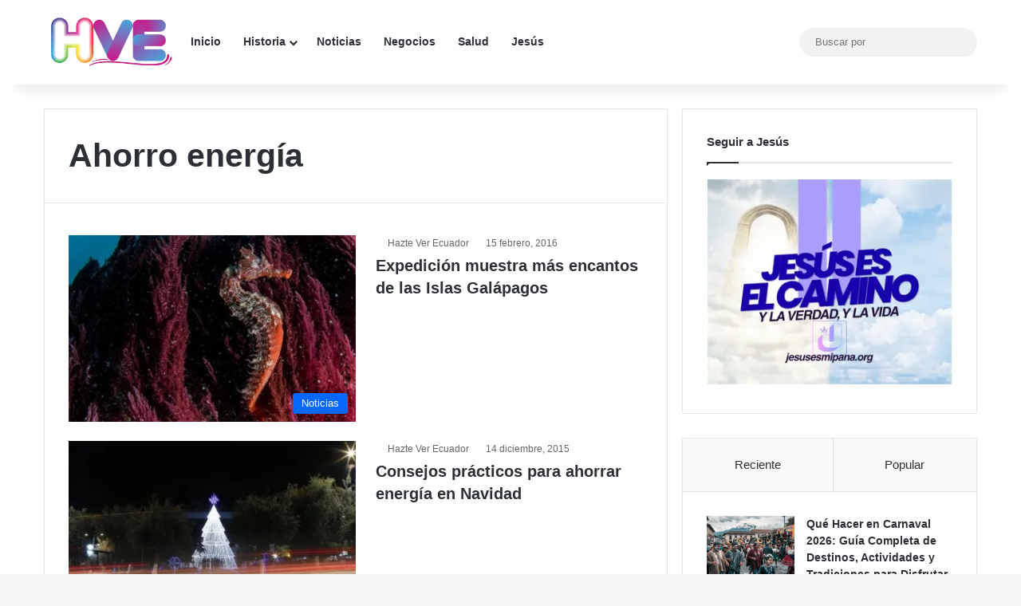

--- FILE ---
content_type: text/html; charset=UTF-8
request_url: https://hazteverecuador.com/tag/ahorro-energia/
body_size: 42711
content:
<!DOCTYPE html><html dir="ltr" lang="es" prefix="og: https://ogp.me/ns#" class="" data-skin="light"><head><script data-no-optimize="1">var litespeed_docref=sessionStorage.getItem("litespeed_docref");litespeed_docref&&(Object.defineProperty(document,"referrer",{get:function(){return litespeed_docref}}),sessionStorage.removeItem("litespeed_docref"));</script> <meta charset="UTF-8" /><link rel="profile" href="https://gmpg.org/xfn/11" /><title>Ahorro energía | Hazte Ver Ecuador</title><meta http-equiv='x-dns-prefetch-control' content='on'><link rel='dns-prefetch' href='//cdnjs.cloudflare.com' /><link rel='dns-prefetch' href='//ajax.googleapis.com' /><link rel='dns-prefetch' href='//fonts.googleapis.com' /><link rel='dns-prefetch' href='//fonts.gstatic.com' /><link rel='dns-prefetch' href='//s.gravatar.com' /><link rel='dns-prefetch' href='//www.google-analytics.com' /><meta name="robots" content="max-image-preview:large" /><meta name="google-site-verification" content="KjA0pJsOOCEN7AAR86Mv0CtxI3S4j1pKGqkyi8X-xv8" /><meta name="keywords" content="islas galápagos,ecuador,national geographic,expedición a las islas encantadas,islas encantadas,galapagos,charles darwin,evolucion de las especies,naturaleza,medio ambiente,ministerio de turismo ecuador,,consejos para ahorrar luz,como ahorrar energia,energia quito,luz electrica,consejos ahorrar energia,ahorro de energia en navidad" /><link rel="canonical" href="https://hazteverecuador.com/tag/ahorro-energia/" /><meta name="generator" content="All in One SEO (AIOSEO) 4.9.3" /> <script type="application/ld+json" class="aioseo-schema">{"@context":"https:\/\/schema.org","@graph":[{"@type":"BreadcrumbList","@id":"https:\/\/hazteverecuador.com\/tag\/ahorro-energia\/#breadcrumblist","itemListElement":[{"@type":"ListItem","@id":"https:\/\/hazteverecuador.com#listItem","position":1,"name":"Inicio","item":"https:\/\/hazteverecuador.com","nextItem":{"@type":"ListItem","@id":"https:\/\/hazteverecuador.com\/tag\/ahorro-energia\/#listItem","name":"Ahorro energ\u00eda"}},{"@type":"ListItem","@id":"https:\/\/hazteverecuador.com\/tag\/ahorro-energia\/#listItem","position":2,"name":"Ahorro energ\u00eda","previousItem":{"@type":"ListItem","@id":"https:\/\/hazteverecuador.com#listItem","name":"Inicio"}}]},{"@type":"CollectionPage","@id":"https:\/\/hazteverecuador.com\/tag\/ahorro-energia\/#collectionpage","url":"https:\/\/hazteverecuador.com\/tag\/ahorro-energia\/","name":"Ahorro energ\u00eda | Hazte Ver Ecuador","inLanguage":"es-ES","isPartOf":{"@id":"https:\/\/hazteverecuador.com\/#website"},"breadcrumb":{"@id":"https:\/\/hazteverecuador.com\/tag\/ahorro-energia\/#breadcrumblist"}},{"@type":"Organization","@id":"https:\/\/hazteverecuador.com\/#organization","name":"Hazte Ver Ecuador","description":"Turismo Historia Cultura","url":"https:\/\/hazteverecuador.com\/","telephone":"+593967199961","logo":{"@type":"ImageObject","url":"https:\/\/hazteverecuador.com\/wp-content\/uploads\/2023\/01\/logohveaiseo-web.png","@id":"https:\/\/hazteverecuador.com\/tag\/ahorro-energia\/#organizationLogo","width":640,"height":360,"caption":"Logo General Hazte Ver Ecuador"},"image":{"@id":"https:\/\/hazteverecuador.com\/tag\/ahorro-energia\/#organizationLogo"},"sameAs":["https:\/\/www.youtube.com\/@HazteVerEcuador-Oficial"]},{"@type":"WebSite","@id":"https:\/\/hazteverecuador.com\/#website","url":"https:\/\/hazteverecuador.com\/","name":"Hazte Ver Ecuador","alternateName":"Turismo Historia Cultura","description":"Turismo Historia Cultura","inLanguage":"es-ES","publisher":{"@id":"https:\/\/hazteverecuador.com\/#organization"}}]}</script> <link rel="alternate" type="application/rss+xml" title="Hazte Ver Ecuador &raquo; Feed" href="https://hazteverecuador.com/feed/" /><link rel="alternate" type="application/rss+xml" title="Hazte Ver Ecuador &raquo; Feed de los comentarios" href="https://hazteverecuador.com/comments/feed/" /> <script id="wpp-js" type="litespeed/javascript" data-src="https://hazteverecuador.com/wp-content/plugins/wordpress-popular-posts/assets/js/wpp.min.js?ver=7.3.6" data-sampling="0" data-sampling-rate="100" data-api-url="https://hazteverecuador.com/wp-json/wordpress-popular-posts" data-post-id="0" data-token="6e24fddba2" data-lang="0" data-debug="0"></script> <script type="litespeed/javascript">try{if('undefined'!=typeof localStorage){var tieSkin=localStorage.getItem('tie-skin')}
var html=document.getElementsByTagName('html')[0].classList,htmlSkin='light';if(html.contains('dark-skin')){htmlSkin='dark'}
if(tieSkin!=null&&tieSkin!=htmlSkin){html.add('tie-skin-inverted');var tieSkinInverted=!0}
if(tieSkin=='dark'){html.add('dark-skin')}else if(tieSkin=='light'){html.remove('dark-skin')}}catch(e){console.log(e)}</script> <link rel="alternate" type="application/rss+xml" title="Hazte Ver Ecuador &raquo; Etiqueta Ahorro energía del feed" href="https://hazteverecuador.com/tag/ahorro-energia/feed/" /><style type="text/css">:root{				
			--tie-preset-gradient-1: linear-gradient(135deg, rgba(6, 147, 227, 1) 0%, rgb(155, 81, 224) 100%);
			--tie-preset-gradient-2: linear-gradient(135deg, rgb(122, 220, 180) 0%, rgb(0, 208, 130) 100%);
			--tie-preset-gradient-3: linear-gradient(135deg, rgba(252, 185, 0, 1) 0%, rgba(255, 105, 0, 1) 100%);
			--tie-preset-gradient-4: linear-gradient(135deg, rgba(255, 105, 0, 1) 0%, rgb(207, 46, 46) 100%);
			--tie-preset-gradient-5: linear-gradient(135deg, rgb(238, 238, 238) 0%, rgb(169, 184, 195) 100%);
			--tie-preset-gradient-6: linear-gradient(135deg, rgb(74, 234, 220) 0%, rgb(151, 120, 209) 20%, rgb(207, 42, 186) 40%, rgb(238, 44, 130) 60%, rgb(251, 105, 98) 80%, rgb(254, 248, 76) 100%);
			--tie-preset-gradient-7: linear-gradient(135deg, rgb(255, 206, 236) 0%, rgb(152, 150, 240) 100%);
			--tie-preset-gradient-8: linear-gradient(135deg, rgb(254, 205, 165) 0%, rgb(254, 45, 45) 50%, rgb(107, 0, 62) 100%);
			--tie-preset-gradient-9: linear-gradient(135deg, rgb(255, 203, 112) 0%, rgb(199, 81, 192) 50%, rgb(65, 88, 208) 100%);
			--tie-preset-gradient-10: linear-gradient(135deg, rgb(255, 245, 203) 0%, rgb(182, 227, 212) 50%, rgb(51, 167, 181) 100%);
			--tie-preset-gradient-11: linear-gradient(135deg, rgb(202, 248, 128) 0%, rgb(113, 206, 126) 100%);
			--tie-preset-gradient-12: linear-gradient(135deg, rgb(2, 3, 129) 0%, rgb(40, 116, 252) 100%);
			--tie-preset-gradient-13: linear-gradient(135deg, #4D34FA, #ad34fa);
			--tie-preset-gradient-14: linear-gradient(135deg, #0057FF, #31B5FF);
			--tie-preset-gradient-15: linear-gradient(135deg, #FF007A, #FF81BD);
			--tie-preset-gradient-16: linear-gradient(135deg, #14111E, #4B4462);
			--tie-preset-gradient-17: linear-gradient(135deg, #F32758, #FFC581);

			
					--main-nav-background: #FFFFFF;
					--main-nav-secondry-background: rgba(0,0,0,0.03);
					--main-nav-primary-color: #0088ff;
					--main-nav-contrast-primary-color: #FFFFFF;
					--main-nav-text-color: #2c2f34;
					--main-nav-secondry-text-color: rgba(0,0,0,0.5);
					--main-nav-main-border-color: rgba(0,0,0,0.1);
					--main-nav-secondry-border-color: rgba(0,0,0,0.08);
				--tie-buttons-radius: 8px;
			}</style><meta name="viewport" content="width=device-width, initial-scale=1.0" /><style id='wp-img-auto-sizes-contain-inline-css' type='text/css'>img:is([sizes=auto i],[sizes^="auto," i]){contain-intrinsic-size:3000px 1500px}
/*# sourceURL=wp-img-auto-sizes-contain-inline-css */</style><link data-optimized="2" rel="stylesheet" href="https://hazteverecuador.com/wp-content/litespeed/css/ffed8741760b70e0e6613d97a361b886.css?ver=396d8" /><style id='tie-fontawesome5-inline-css' type='text/css'>#the-post .entry-content,#the-post .entry-content p{font-size: 19px;}#theme-header:not(.main-nav-boxed) #main-nav,.main-nav-boxed .main-menu-wrapper{border-right: 0 none !important;border-left : 0 none !important;border-top : 0 none !important;}#theme-header:not(.main-nav-boxed) #main-nav,.main-nav-boxed .main-menu-wrapper{border-right: 0 none !important;border-left : 0 none !important;border-bottom : 0 none !important;}@media (max-width: 1250px){.share-buttons-sticky{display: none;}}
/*# sourceURL=tie-fontawesome5-inline-css */</style> <script id="cookie-law-info-js-extra" type="litespeed/javascript">var _ckyConfig={"_ipData":[],"_assetsURL":"https://hazteverecuador.com/wp-content/plugins/cookie-law-info/lite/frontend/images/","_publicURL":"https://hazteverecuador.com","_expiry":"365","_categories":[{"name":"Necesarios","slug":"necessary","isNecessary":!0,"ccpaDoNotSell":!0,"cookies":[],"active":!0,"defaultConsent":{"gdpr":!0,"ccpa":!0}},{"name":"Funcional","slug":"functional","isNecessary":!1,"ccpaDoNotSell":!0,"cookies":[],"active":!0,"defaultConsent":{"gdpr":!1,"ccpa":!1}},{"name":"Anal\u00edtica","slug":"analytics","isNecessary":!1,"ccpaDoNotSell":!0,"cookies":[],"active":!0,"defaultConsent":{"gdpr":!1,"ccpa":!1}},{"name":"Rendimiento","slug":"performance","isNecessary":!1,"ccpaDoNotSell":!0,"cookies":[],"active":!0,"defaultConsent":{"gdpr":!1,"ccpa":!1}},{"name":"Anuncios","slug":"advertisement","isNecessary":!1,"ccpaDoNotSell":!0,"cookies":[],"active":!0,"defaultConsent":{"gdpr":!1,"ccpa":!1}}],"_activeLaw":"gdpr","_rootDomain":"","_block":"1","_showBanner":"1","_bannerConfig":{"settings":{"type":"banner","preferenceCenterType":"popup","position":"bottom","applicableLaw":"gdpr"},"behaviours":{"reloadBannerOnAccept":!1,"loadAnalyticsByDefault":!1,"animations":{"onLoad":"animate","onHide":"sticky"}},"config":{"revisitConsent":{"status":!0,"tag":"revisit-consent","position":"bottom-left","meta":{"url":"#"},"styles":{"background-color":"#9754AB"},"elements":{"title":{"type":"text","tag":"revisit-consent-title","status":!0,"styles":{"color":"#0056a7"}}}},"preferenceCenter":{"toggle":{"status":!0,"tag":"detail-category-toggle","type":"toggle","states":{"active":{"styles":{"background-color":"#1863DC"}},"inactive":{"styles":{"background-color":"#D0D5D2"}}}}},"categoryPreview":{"status":!1,"toggle":{"status":!0,"tag":"detail-category-preview-toggle","type":"toggle","states":{"active":{"styles":{"background-color":"#1863DC"}},"inactive":{"styles":{"background-color":"#D0D5D2"}}}}},"videoPlaceholder":{"status":!0,"styles":{"background-color":"#9754AB","border-color":"#9754AB","color":"#ffffff"}},"readMore":{"status":!0,"tag":"readmore-button","type":"link","meta":{"noFollow":!0,"newTab":!0},"styles":{"color":"#9754AB","background-color":"transparent","border-color":"transparent"}},"showMore":{"status":!0,"tag":"show-desc-button","type":"button","styles":{"color":"#1863DC"}},"showLess":{"status":!0,"tag":"hide-desc-button","type":"button","styles":{"color":"#1863DC"}},"alwaysActive":{"status":!0,"tag":"always-active","styles":{"color":"#008000"}},"manualLinks":{"status":!0,"tag":"manual-links","type":"link","styles":{"color":"#1863DC"}},"auditTable":{"status":!0},"optOption":{"status":!0,"toggle":{"status":!0,"tag":"optout-option-toggle","type":"toggle","states":{"active":{"styles":{"background-color":"#1863dc"}},"inactive":{"styles":{"background-color":"#FFFFFF"}}}}}}},"_version":"3.3.9.1","_logConsent":"1","_tags":[{"tag":"accept-button","styles":{"color":"#FFFFFF","background-color":"#9754AB","border-color":"#9754AB"}},{"tag":"reject-button","styles":{"color":"#9754AB","background-color":"transparent","border-color":"#9754AB"}},{"tag":"settings-button","styles":{"color":"#9754AB","background-color":"transparent","border-color":"#9754AB"}},{"tag":"readmore-button","styles":{"color":"#9754AB","background-color":"transparent","border-color":"transparent"}},{"tag":"donotsell-button","styles":{"color":"#1863DC","background-color":"transparent","border-color":"transparent"}},{"tag":"show-desc-button","styles":{"color":"#1863DC"}},{"tag":"hide-desc-button","styles":{"color":"#1863DC"}},{"tag":"cky-always-active","styles":[]},{"tag":"cky-link","styles":[]},{"tag":"accept-button","styles":{"color":"#FFFFFF","background-color":"#9754AB","border-color":"#9754AB"}},{"tag":"revisit-consent","styles":{"background-color":"#9754AB"}}],"_shortCodes":[{"key":"cky_readmore","content":"\u003Ca href=\"https://hazteverecuador.com/politica-de-privacidad/\" class=\"cky-policy\" aria-label=\"Pol\u00edtica de Privacidad\" target=\"_blank\" rel=\"noopener\" data-cky-tag=\"readmore-button\"\u003EPol\u00edtica de Privacidad\u003C/a\u003E","tag":"readmore-button","status":!0,"attributes":{"rel":"nofollow","target":"_blank"}},{"key":"cky_show_desc","content":"\u003Cbutton class=\"cky-show-desc-btn\" data-cky-tag=\"show-desc-button\" aria-label=\"Mostrar m\u00e1s\"\u003EMostrar m\u00e1s\u003C/button\u003E","tag":"show-desc-button","status":!0,"attributes":[]},{"key":"cky_hide_desc","content":"\u003Cbutton class=\"cky-show-desc-btn\" data-cky-tag=\"hide-desc-button\" aria-label=\"Mostrar menos\"\u003EMostrar menos\u003C/button\u003E","tag":"hide-desc-button","status":!0,"attributes":[]},{"key":"cky_optout_show_desc","content":"[cky_optout_show_desc]","tag":"optout-show-desc-button","status":!0,"attributes":[]},{"key":"cky_optout_hide_desc","content":"[cky_optout_hide_desc]","tag":"optout-hide-desc-button","status":!0,"attributes":[]},{"key":"cky_category_toggle_label","content":"[cky_{{status}}_category_label] [cky_preference_{{category_slug}}_title]","tag":"","status":!0,"attributes":[]},{"key":"cky_enable_category_label","content":"Enable","tag":"","status":!0,"attributes":[]},{"key":"cky_disable_category_label","content":"Disable","tag":"","status":!0,"attributes":[]},{"key":"cky_video_placeholder","content":"\u003Cdiv class=\"video-placeholder-normal\" data-cky-tag=\"video-placeholder\" id=\"[UNIQUEID]\"\u003E\u003Cp class=\"video-placeholder-text-normal\" data-cky-tag=\"placeholder-title\"\u003EPor favor aceptar las cookies para acceder al contenido\u003C/p\u003E\u003C/div\u003E","tag":"","status":!0,"attributes":[]},{"key":"cky_enable_optout_label","content":"Enable","tag":"","status":!0,"attributes":[]},{"key":"cky_disable_optout_label","content":"Disable","tag":"","status":!0,"attributes":[]},{"key":"cky_optout_toggle_label","content":"[cky_{{status}}_optout_label] [cky_optout_option_title]","tag":"","status":!0,"attributes":[]},{"key":"cky_optout_option_title","content":"Do Not Sell or Share My Personal Information","tag":"","status":!0,"attributes":[]},{"key":"cky_optout_close_label","content":"Close","tag":"","status":!0,"attributes":[]},{"key":"cky_preference_close_label","content":"Close","tag":"","status":!0,"attributes":[]}],"_rtl":"","_language":"en","_providersToBlock":[]};var _ckyStyles={"css":".cky-overlay{background: #000000; opacity: 0.4; position: fixed; top: 0; left: 0; width: 100%; height: 100%; z-index: 99999999;}.cky-hide{display: none;}.cky-btn-revisit-wrapper{display: flex; align-items: center; justify-content: center; background: #0056a7; width: 45px; height: 45px; border-radius: 50%; position: fixed; z-index: 999999; cursor: pointer;}.cky-revisit-bottom-left{bottom: 15px; left: 15px;}.cky-revisit-bottom-right{bottom: 15px; right: 15px;}.cky-btn-revisit-wrapper .cky-btn-revisit{display: flex; align-items: center; justify-content: center; background: none; border: none; cursor: pointer; position: relative; margin: 0; padding: 0;}.cky-btn-revisit-wrapper .cky-btn-revisit img{max-width: fit-content; margin: 0; height: 30px; width: 30px;}.cky-revisit-bottom-left:hover::before{content: attr(data-tooltip); position: absolute; background: #4e4b66; color: #ffffff; left: calc(100% + 7px); font-size: 12px; line-height: 16px; width: max-content; padding: 4px 8px; border-radius: 4px;}.cky-revisit-bottom-left:hover::after{position: absolute; content: \"\"; border: 5px solid transparent; left: calc(100% + 2px); border-left-width: 0; border-right-color: #4e4b66;}.cky-revisit-bottom-right:hover::before{content: attr(data-tooltip); position: absolute; background: #4e4b66; color: #ffffff; right: calc(100% + 7px); font-size: 12px; line-height: 16px; width: max-content; padding: 4px 8px; border-radius: 4px;}.cky-revisit-bottom-right:hover::after{position: absolute; content: \"\"; border: 5px solid transparent; right: calc(100% + 2px); border-right-width: 0; border-left-color: #4e4b66;}.cky-revisit-hide{display: none;}.cky-consent-container{position: fixed; width: 100%; box-sizing: border-box; z-index: 9999999;}.cky-consent-container .cky-consent-bar{background: #ffffff; border: 1px solid; padding: 16.5px 24px; box-shadow: 0 -1px 10px 0 #acabab4d;}.cky-banner-bottom{bottom: 0; left: 0;}.cky-banner-top{top: 0; left: 0;}.cky-custom-brand-logo-wrapper .cky-custom-brand-logo{width: 100px; height: auto; margin: 0 0 12px 0;}.cky-notice .cky-title{color: #212121; font-weight: 700; font-size: 18px; line-height: 24px; margin: 0 0 12px 0;}.cky-notice-group{display: flex; justify-content: space-between; align-items: center; font-size: 14px; line-height: 24px; font-weight: 400;}.cky-notice-des *,.cky-preference-content-wrapper *,.cky-accordion-header-des *,.cky-gpc-wrapper .cky-gpc-desc *{font-size: 14px;}.cky-notice-des{color: #212121; font-size: 14px; line-height: 24px; font-weight: 400;}.cky-notice-des img{height: 25px; width: 25px;}.cky-consent-bar .cky-notice-des p,.cky-gpc-wrapper .cky-gpc-desc p,.cky-preference-body-wrapper .cky-preference-content-wrapper p,.cky-accordion-header-wrapper .cky-accordion-header-des p,.cky-cookie-des-table li div:last-child p{color: inherit; margin-top: 0; overflow-wrap: break-word;}.cky-notice-des P:last-child,.cky-preference-content-wrapper p:last-child,.cky-cookie-des-table li div:last-child p:last-child,.cky-gpc-wrapper .cky-gpc-desc p:last-child{margin-bottom: 0;}.cky-notice-des a.cky-policy,.cky-notice-des button.cky-policy{font-size: 14px; color: #1863dc; white-space: nowrap; cursor: pointer; background: transparent; border: 1px solid; text-decoration: underline;}.cky-notice-des button.cky-policy{padding: 0;}.cky-notice-des a.cky-policy:focus-visible,.cky-notice-des button.cky-policy:focus-visible,.cky-preference-content-wrapper .cky-show-desc-btn:focus-visible,.cky-accordion-header .cky-accordion-btn:focus-visible,.cky-preference-header .cky-btn-close:focus-visible,.cky-switch input[type=\"checkbox\"]:focus-visible,.cky-footer-wrapper a:focus-visible,.cky-btn:focus-visible{outline: 2px solid #1863dc; outline-offset: 2px;}.cky-btn:focus:not(:focus-visible),.cky-accordion-header .cky-accordion-btn:focus:not(:focus-visible),.cky-preference-content-wrapper .cky-show-desc-btn:focus:not(:focus-visible),.cky-btn-revisit-wrapper .cky-btn-revisit:focus:not(:focus-visible),.cky-preference-header .cky-btn-close:focus:not(:focus-visible),.cky-consent-bar .cky-banner-btn-close:focus:not(:focus-visible){outline: 0;}button.cky-show-desc-btn:not(:hover):not(:active){color: #1863dc; background: transparent;}button.cky-accordion-btn:not(:hover):not(:active),button.cky-banner-btn-close:not(:hover):not(:active),button.cky-btn-close:not(:hover):not(:active),button.cky-btn-revisit:not(:hover):not(:active){background: transparent;}.cky-consent-bar button:hover,.cky-modal.cky-modal-open button:hover,.cky-consent-bar button:focus,.cky-modal.cky-modal-open button:focus{text-decoration: none;}.cky-notice-btn-wrapper{display: flex; justify-content: center; align-items: center; margin-left: 15px;}.cky-notice-btn-wrapper .cky-btn{text-shadow: none; box-shadow: none;}.cky-btn{font-size: 14px; font-family: inherit; line-height: 24px; padding: 8px 27px; font-weight: 500; margin: 0 8px 0 0; border-radius: 2px; white-space: nowrap; cursor: pointer; text-align: center; text-transform: none; min-height: 0;}.cky-btn:hover{opacity: 0.8;}.cky-btn-customize{color: #1863dc; background: transparent; border: 2px solid #1863dc;}.cky-btn-reject{color: #1863dc; background: transparent; border: 2px solid #1863dc;}.cky-btn-accept{background: #1863dc; color: #ffffff; border: 2px solid #1863dc;}.cky-btn:last-child{margin-right: 0;}@media (max-width: 768px){.cky-notice-group{display: block;}.cky-notice-btn-wrapper{margin-left: 0;}.cky-notice-btn-wrapper .cky-btn{flex: auto; max-width: 100%; margin-top: 10px; white-space: unset;}}@media (max-width: 576px){.cky-notice-btn-wrapper{flex-direction: column;}.cky-custom-brand-logo-wrapper, .cky-notice .cky-title, .cky-notice-des, .cky-notice-btn-wrapper{padding: 0 28px;}.cky-consent-container .cky-consent-bar{padding: 16.5px 0;}.cky-notice-des{max-height: 40vh; overflow-y: scroll;}.cky-notice-btn-wrapper .cky-btn{width: 100%; padding: 8px; margin-right: 0;}.cky-notice-btn-wrapper .cky-btn-accept{order: 1;}.cky-notice-btn-wrapper .cky-btn-reject{order: 3;}.cky-notice-btn-wrapper .cky-btn-customize{order: 2;}}@media (max-width: 425px){.cky-custom-brand-logo-wrapper, .cky-notice .cky-title, .cky-notice-des, .cky-notice-btn-wrapper{padding: 0 24px;}.cky-notice-btn-wrapper{flex-direction: column;}.cky-btn{width: 100%; margin: 10px 0 0 0;}.cky-notice-btn-wrapper .cky-btn-customize{order: 2;}.cky-notice-btn-wrapper .cky-btn-reject{order: 3;}.cky-notice-btn-wrapper .cky-btn-accept{order: 1; margin-top: 16px;}}@media (max-width: 352px){.cky-notice .cky-title{font-size: 16px;}.cky-notice-des *{font-size: 12px;}.cky-notice-des, .cky-btn{font-size: 12px;}}.cky-modal.cky-modal-open{display: flex; visibility: visible; -webkit-transform: translate(-50%, -50%); -moz-transform: translate(-50%, -50%); -ms-transform: translate(-50%, -50%); -o-transform: translate(-50%, -50%); transform: translate(-50%, -50%); top: 50%; left: 50%; transition: all 1s ease;}.cky-modal{box-shadow: 0 32px 68px rgba(0, 0, 0, 0.3); margin: 0 auto; position: fixed; max-width: 100%; background: #ffffff; top: 50%; box-sizing: border-box; border-radius: 6px; z-index: 999999999; color: #212121; -webkit-transform: translate(-50%, 100%); -moz-transform: translate(-50%, 100%); -ms-transform: translate(-50%, 100%); -o-transform: translate(-50%, 100%); transform: translate(-50%, 100%); visibility: hidden; transition: all 0s ease;}.cky-preference-center{max-height: 79vh; overflow: hidden; width: 845px; overflow: hidden; flex: 1 1 0; display: flex; flex-direction: column; border-radius: 6px;}.cky-preference-header{display: flex; align-items: center; justify-content: space-between; padding: 22px 24px; border-bottom: 1px solid;}.cky-preference-header .cky-preference-title{font-size: 18px; font-weight: 700; line-height: 24px;}.cky-preference-header .cky-btn-close{margin: 0; cursor: pointer; vertical-align: middle; padding: 0; background: none; border: none; width: auto; height: auto; min-height: 0; line-height: 0; text-shadow: none; box-shadow: none;}.cky-preference-header .cky-btn-close img{margin: 0; height: 10px; width: 10px;}.cky-preference-body-wrapper{padding: 0 24px; flex: 1; overflow: auto; box-sizing: border-box;}.cky-preference-content-wrapper,.cky-gpc-wrapper .cky-gpc-desc{font-size: 14px; line-height: 24px; font-weight: 400; padding: 12px 0;}.cky-preference-content-wrapper{border-bottom: 1px solid;}.cky-preference-content-wrapper img{height: 25px; width: 25px;}.cky-preference-content-wrapper .cky-show-desc-btn{font-size: 14px; font-family: inherit; color: #1863dc; text-decoration: none; line-height: 24px; padding: 0; margin: 0; white-space: nowrap; cursor: pointer; background: transparent; border-color: transparent; text-transform: none; min-height: 0; text-shadow: none; box-shadow: none;}.cky-accordion-wrapper{margin-bottom: 10px;}.cky-accordion{border-bottom: 1px solid;}.cky-accordion:last-child{border-bottom: none;}.cky-accordion .cky-accordion-item{display: flex; margin-top: 10px;}.cky-accordion .cky-accordion-body{display: none;}.cky-accordion.cky-accordion-active .cky-accordion-body{display: block; padding: 0 22px; margin-bottom: 16px;}.cky-accordion-header-wrapper{cursor: pointer; width: 100%;}.cky-accordion-item .cky-accordion-header{display: flex; justify-content: space-between; align-items: center;}.cky-accordion-header .cky-accordion-btn{font-size: 16px; font-family: inherit; color: #212121; line-height: 24px; background: none; border: none; font-weight: 700; padding: 0; margin: 0; cursor: pointer; text-transform: none; min-height: 0; text-shadow: none; box-shadow: none;}.cky-accordion-header .cky-always-active{color: #008000; font-weight: 600; line-height: 24px; font-size: 14px;}.cky-accordion-header-des{font-size: 14px; line-height: 24px; margin: 10px 0 16px 0;}.cky-accordion-chevron{margin-right: 22px; position: relative; cursor: pointer;}.cky-accordion-chevron-hide{display: none;}.cky-accordion .cky-accordion-chevron i::before{content: \"\"; position: absolute; border-right: 1.4px solid; border-bottom: 1.4px solid; border-color: inherit; height: 6px; width: 6px; -webkit-transform: rotate(-45deg); -moz-transform: rotate(-45deg); -ms-transform: rotate(-45deg); -o-transform: rotate(-45deg); transform: rotate(-45deg); transition: all 0.2s ease-in-out; top: 8px;}.cky-accordion.cky-accordion-active .cky-accordion-chevron i::before{-webkit-transform: rotate(45deg); -moz-transform: rotate(45deg); -ms-transform: rotate(45deg); -o-transform: rotate(45deg); transform: rotate(45deg);}.cky-audit-table{background: #f4f4f4; border-radius: 6px;}.cky-audit-table .cky-empty-cookies-text{color: inherit; font-size: 12px; line-height: 24px; margin: 0; padding: 10px;}.cky-audit-table .cky-cookie-des-table{font-size: 12px; line-height: 24px; font-weight: normal; padding: 15px 10px; border-bottom: 1px solid; border-bottom-color: inherit; margin: 0;}.cky-audit-table .cky-cookie-des-table:last-child{border-bottom: none;}.cky-audit-table .cky-cookie-des-table li{list-style-type: none; display: flex; padding: 3px 0;}.cky-audit-table .cky-cookie-des-table li:first-child{padding-top: 0;}.cky-cookie-des-table li div:first-child{width: 100px; font-weight: 600; word-break: break-word; word-wrap: break-word;}.cky-cookie-des-table li div:last-child{flex: 1; word-break: break-word; word-wrap: break-word; margin-left: 8px;}.cky-footer-shadow{display: block; width: 100%; height: 40px; background: linear-gradient(180deg, rgba(255, 255, 255, 0) 0%, #ffffff 100%); position: absolute; bottom: calc(100% - 1px);}.cky-footer-wrapper{position: relative;}.cky-prefrence-btn-wrapper{display: flex; flex-wrap: wrap; align-items: center; justify-content: center; padding: 22px 24px; border-top: 1px solid;}.cky-prefrence-btn-wrapper .cky-btn{flex: auto; max-width: 100%; text-shadow: none; box-shadow: none;}.cky-btn-preferences{color: #1863dc; background: transparent; border: 2px solid #1863dc;}.cky-preference-header,.cky-preference-body-wrapper,.cky-preference-content-wrapper,.cky-accordion-wrapper,.cky-accordion,.cky-accordion-wrapper,.cky-footer-wrapper,.cky-prefrence-btn-wrapper{border-color: inherit;}@media (max-width: 845px){.cky-modal{max-width: calc(100% - 16px);}}@media (max-width: 576px){.cky-modal{max-width: 100%;}.cky-preference-center{max-height: 100vh;}.cky-prefrence-btn-wrapper{flex-direction: column;}.cky-accordion.cky-accordion-active .cky-accordion-body{padding-right: 0;}.cky-prefrence-btn-wrapper .cky-btn{width: 100%; margin: 10px 0 0 0;}.cky-prefrence-btn-wrapper .cky-btn-reject{order: 3;}.cky-prefrence-btn-wrapper .cky-btn-accept{order: 1; margin-top: 0;}.cky-prefrence-btn-wrapper .cky-btn-preferences{order: 2;}}@media (max-width: 425px){.cky-accordion-chevron{margin-right: 15px;}.cky-notice-btn-wrapper{margin-top: 0;}.cky-accordion.cky-accordion-active .cky-accordion-body{padding: 0 15px;}}@media (max-width: 352px){.cky-preference-header .cky-preference-title{font-size: 16px;}.cky-preference-header{padding: 16px 24px;}.cky-preference-content-wrapper *, .cky-accordion-header-des *{font-size: 12px;}.cky-preference-content-wrapper, .cky-preference-content-wrapper .cky-show-more, .cky-accordion-header .cky-always-active, .cky-accordion-header-des, .cky-preference-content-wrapper .cky-show-desc-btn, .cky-notice-des a.cky-policy{font-size: 12px;}.cky-accordion-header .cky-accordion-btn{font-size: 14px;}}.cky-switch{display: flex;}.cky-switch input[type=\"checkbox\"]{position: relative; width: 44px; height: 24px; margin: 0; background: #d0d5d2; -webkit-appearance: none; border-radius: 50px; cursor: pointer; outline: 0; border: none; top: 0;}.cky-switch input[type=\"checkbox\"]:checked{background: #1863dc;}.cky-switch input[type=\"checkbox\"]:before{position: absolute; content: \"\"; height: 20px; width: 20px; left: 2px; bottom: 2px; border-radius: 50%; background-color: white; -webkit-transition: 0.4s; transition: 0.4s; margin: 0;}.cky-switch input[type=\"checkbox\"]:after{display: none;}.cky-switch input[type=\"checkbox\"]:checked:before{-webkit-transform: translateX(20px); -ms-transform: translateX(20px); transform: translateX(20px);}@media (max-width: 425px){.cky-switch input[type=\"checkbox\"]{width: 38px; height: 21px;}.cky-switch input[type=\"checkbox\"]:before{height: 17px; width: 17px;}.cky-switch input[type=\"checkbox\"]:checked:before{-webkit-transform: translateX(17px); -ms-transform: translateX(17px); transform: translateX(17px);}}.cky-consent-bar .cky-banner-btn-close{position: absolute; right: 9px; top: 5px; background: none; border: none; cursor: pointer; padding: 0; margin: 0; min-height: 0; line-height: 0; height: auto; width: auto; text-shadow: none; box-shadow: none;}.cky-consent-bar .cky-banner-btn-close img{height: 9px; width: 9px; margin: 0;}.cky-notice-btn-wrapper .cky-btn-do-not-sell{font-size: 14px; line-height: 24px; padding: 6px 0; margin: 0; font-weight: 500; background: none; border-radius: 2px; border: none; cursor: pointer; text-align: left; color: #1863dc; background: transparent; border-color: transparent; box-shadow: none; text-shadow: none;}.cky-consent-bar .cky-banner-btn-close:focus-visible,.cky-notice-btn-wrapper .cky-btn-do-not-sell:focus-visible,.cky-opt-out-btn-wrapper .cky-btn:focus-visible,.cky-opt-out-checkbox-wrapper input[type=\"checkbox\"].cky-opt-out-checkbox:focus-visible{outline: 2px solid #1863dc; outline-offset: 2px;}@media (max-width: 768px){.cky-notice-btn-wrapper{margin-left: 0; margin-top: 10px; justify-content: left;}.cky-notice-btn-wrapper .cky-btn-do-not-sell{padding: 0;}}@media (max-width: 352px){.cky-notice-btn-wrapper .cky-btn-do-not-sell, .cky-notice-des a.cky-policy{font-size: 12px;}}.cky-opt-out-wrapper{padding: 12px 0;}.cky-opt-out-wrapper .cky-opt-out-checkbox-wrapper{display: flex; align-items: center;}.cky-opt-out-checkbox-wrapper .cky-opt-out-checkbox-label{font-size: 16px; font-weight: 700; line-height: 24px; margin: 0 0 0 12px; cursor: pointer;}.cky-opt-out-checkbox-wrapper input[type=\"checkbox\"].cky-opt-out-checkbox{background-color: #ffffff; border: 1px solid black; width: 20px; height: 18.5px; margin: 0; -webkit-appearance: none; position: relative; display: flex; align-items: center; justify-content: center; border-radius: 2px; cursor: pointer;}.cky-opt-out-checkbox-wrapper input[type=\"checkbox\"].cky-opt-out-checkbox:checked{background-color: #1863dc; border: none;}.cky-opt-out-checkbox-wrapper input[type=\"checkbox\"].cky-opt-out-checkbox:checked::after{left: 6px; bottom: 4px; width: 7px; height: 13px; border: solid #ffffff; border-width: 0 3px 3px 0; border-radius: 2px; -webkit-transform: rotate(45deg); -ms-transform: rotate(45deg); transform: rotate(45deg); content: \"\"; position: absolute; box-sizing: border-box;}.cky-opt-out-checkbox-wrapper.cky-disabled .cky-opt-out-checkbox-label,.cky-opt-out-checkbox-wrapper.cky-disabled input[type=\"checkbox\"].cky-opt-out-checkbox{cursor: no-drop;}.cky-gpc-wrapper{margin: 0 0 0 32px;}.cky-footer-wrapper .cky-opt-out-btn-wrapper{display: flex; flex-wrap: wrap; align-items: center; justify-content: center; padding: 22px 24px;}.cky-opt-out-btn-wrapper .cky-btn{flex: auto; max-width: 100%; text-shadow: none; box-shadow: none;}.cky-opt-out-btn-wrapper .cky-btn-cancel{border: 1px solid #dedfe0; background: transparent; color: #858585;}.cky-opt-out-btn-wrapper .cky-btn-confirm{background: #1863dc; color: #ffffff; border: 1px solid #1863dc;}@media (max-width: 352px){.cky-opt-out-checkbox-wrapper .cky-opt-out-checkbox-label{font-size: 14px;}.cky-gpc-wrapper .cky-gpc-desc, .cky-gpc-wrapper .cky-gpc-desc *{font-size: 12px;}.cky-opt-out-checkbox-wrapper input[type=\"checkbox\"].cky-opt-out-checkbox{width: 16px; height: 16px;}.cky-opt-out-checkbox-wrapper input[type=\"checkbox\"].cky-opt-out-checkbox:checked::after{left: 5px; bottom: 4px; width: 3px; height: 9px;}.cky-gpc-wrapper{margin: 0 0 0 28px;}}.video-placeholder-youtube{background-size: 100% 100%; background-position: center; background-repeat: no-repeat; background-color: #b2b0b059; position: relative; display: flex; align-items: center; justify-content: center; max-width: 100%;}.video-placeholder-text-youtube{text-align: center; align-items: center; padding: 10px 16px; background-color: #000000cc; color: #ffffff; border: 1px solid; border-radius: 2px; cursor: pointer;}.video-placeholder-normal{background-image: url(\"/wp-content/plugins/cookie-law-info/lite/frontend/images/placeholder.svg\"); background-size: 80px; background-position: center; background-repeat: no-repeat; background-color: #b2b0b059; position: relative; display: flex; align-items: flex-end; justify-content: center; max-width: 100%;}.video-placeholder-text-normal{align-items: center; padding: 10px 16px; text-align: center; border: 1px solid; border-radius: 2px; cursor: pointer;}.cky-rtl{direction: rtl; text-align: right;}.cky-rtl .cky-banner-btn-close{left: 9px; right: auto;}.cky-rtl .cky-notice-btn-wrapper .cky-btn:last-child{margin-right: 8px;}.cky-rtl .cky-notice-btn-wrapper .cky-btn:first-child{margin-right: 0;}.cky-rtl .cky-notice-btn-wrapper{margin-left: 0; margin-right: 15px;}.cky-rtl .cky-prefrence-btn-wrapper .cky-btn{margin-right: 8px;}.cky-rtl .cky-prefrence-btn-wrapper .cky-btn:first-child{margin-right: 0;}.cky-rtl .cky-accordion .cky-accordion-chevron i::before{border: none; border-left: 1.4px solid; border-top: 1.4px solid; left: 12px;}.cky-rtl .cky-accordion.cky-accordion-active .cky-accordion-chevron i::before{-webkit-transform: rotate(-135deg); -moz-transform: rotate(-135deg); -ms-transform: rotate(-135deg); -o-transform: rotate(-135deg); transform: rotate(-135deg);}@media (max-width: 768px){.cky-rtl .cky-notice-btn-wrapper{margin-right: 0;}}@media (max-width: 576px){.cky-rtl .cky-notice-btn-wrapper .cky-btn:last-child{margin-right: 0;}.cky-rtl .cky-prefrence-btn-wrapper .cky-btn{margin-right: 0;}.cky-rtl .cky-accordion.cky-accordion-active .cky-accordion-body{padding: 0 22px 0 0;}}@media (max-width: 425px){.cky-rtl .cky-accordion.cky-accordion-active .cky-accordion-body{padding: 0 15px 0 0;}}.cky-rtl .cky-opt-out-btn-wrapper .cky-btn{margin-right: 12px;}.cky-rtl .cky-opt-out-btn-wrapper .cky-btn:first-child{margin-right: 0;}.cky-rtl .cky-opt-out-checkbox-wrapper .cky-opt-out-checkbox-label{margin: 0 12px 0 0;}"}</script> <script type="litespeed/javascript" data-src="https://hazteverecuador.com/wp-includes/js/jquery/jquery.min.js" id="jquery-core-js"></script> <link rel="https://api.w.org/" href="https://hazteverecuador.com/wp-json/" /><link rel="alternate" title="JSON" type="application/json" href="https://hazteverecuador.com/wp-json/wp/v2/tags/43" /><link rel="EditURI" type="application/rsd+xml" title="RSD" href="https://hazteverecuador.com/xmlrpc.php?rsd" /><meta name="generator" content="WordPress 6.9" /><meta property="fb:app_id" content=""/><style id="cky-style-inline">[data-cky-tag]{visibility:hidden;}</style><style id="wpp-loading-animation-styles">@-webkit-keyframes bgslide{from{background-position-x:0}to{background-position-x:-200%}}@keyframes bgslide{from{background-position-x:0}to{background-position-x:-200%}}.wpp-widget-block-placeholder,.wpp-shortcode-placeholder{margin:0 auto;width:60px;height:3px;background:#dd3737;background:linear-gradient(90deg,#dd3737 0%,#571313 10%,#dd3737 100%);background-size:200% auto;border-radius:3px;-webkit-animation:bgslide 1s infinite linear;animation:bgslide 1s infinite linear}</style><meta name="description" content="Turismo Historia Cultura" /><meta http-equiv="X-UA-Compatible" content="IE=edge"><link rel="icon" href="https://hazteverecuador.com/wp-content/uploads/2022/09/cropped-logo-hazteverecuador-icono-1-32x32.png" sizes="32x32" /><link rel="icon" href="https://hazteverecuador.com/wp-content/uploads/2022/09/cropped-logo-hazteverecuador-icono-1-192x192.png" sizes="192x192" /><link rel="apple-touch-icon" href="https://hazteverecuador.com/wp-content/uploads/2022/09/cropped-logo-hazteverecuador-icono-1-180x180.png" /><meta name="msapplication-TileImage" content="https://hazteverecuador.com/wp-content/uploads/2022/09/cropped-logo-hazteverecuador-icono-1-270x270.png" /><style id='wp-block-heading-inline-css' type='text/css'>h1:where(.wp-block-heading).has-background,h2:where(.wp-block-heading).has-background,h3:where(.wp-block-heading).has-background,h4:where(.wp-block-heading).has-background,h5:where(.wp-block-heading).has-background,h6:where(.wp-block-heading).has-background{padding:1.25em 2.375em}h1.has-text-align-left[style*=writing-mode]:where([style*=vertical-lr]),h1.has-text-align-right[style*=writing-mode]:where([style*=vertical-rl]),h2.has-text-align-left[style*=writing-mode]:where([style*=vertical-lr]),h2.has-text-align-right[style*=writing-mode]:where([style*=vertical-rl]),h3.has-text-align-left[style*=writing-mode]:where([style*=vertical-lr]),h3.has-text-align-right[style*=writing-mode]:where([style*=vertical-rl]),h4.has-text-align-left[style*=writing-mode]:where([style*=vertical-lr]),h4.has-text-align-right[style*=writing-mode]:where([style*=vertical-rl]),h5.has-text-align-left[style*=writing-mode]:where([style*=vertical-lr]),h5.has-text-align-right[style*=writing-mode]:where([style*=vertical-rl]),h6.has-text-align-left[style*=writing-mode]:where([style*=vertical-lr]),h6.has-text-align-right[style*=writing-mode]:where([style*=vertical-rl]){rotate:180deg}
/*# sourceURL=https://hazteverecuador.com/wp-includes/blocks/heading/style.min.css */</style><style id='wp-block-image-inline-css' type='text/css'>.wp-block-image>a,.wp-block-image>figure>a{display:inline-block}.wp-block-image img{box-sizing:border-box;height:auto;max-width:100%;vertical-align:bottom}@media not (prefers-reduced-motion){.wp-block-image img.hide{visibility:hidden}.wp-block-image img.show{animation:show-content-image .4s}}.wp-block-image[style*=border-radius] img,.wp-block-image[style*=border-radius]>a{border-radius:inherit}.wp-block-image.has-custom-border img{box-sizing:border-box}.wp-block-image.aligncenter{text-align:center}.wp-block-image.alignfull>a,.wp-block-image.alignwide>a{width:100%}.wp-block-image.alignfull img,.wp-block-image.alignwide img{height:auto;width:100%}.wp-block-image .aligncenter,.wp-block-image .alignleft,.wp-block-image .alignright,.wp-block-image.aligncenter,.wp-block-image.alignleft,.wp-block-image.alignright{display:table}.wp-block-image .aligncenter>figcaption,.wp-block-image .alignleft>figcaption,.wp-block-image .alignright>figcaption,.wp-block-image.aligncenter>figcaption,.wp-block-image.alignleft>figcaption,.wp-block-image.alignright>figcaption{caption-side:bottom;display:table-caption}.wp-block-image .alignleft{float:left;margin:.5em 1em .5em 0}.wp-block-image .alignright{float:right;margin:.5em 0 .5em 1em}.wp-block-image .aligncenter{margin-left:auto;margin-right:auto}.wp-block-image :where(figcaption){margin-bottom:1em;margin-top:.5em}.wp-block-image.is-style-circle-mask img{border-radius:9999px}@supports ((-webkit-mask-image:none) or (mask-image:none)) or (-webkit-mask-image:none){.wp-block-image.is-style-circle-mask img{border-radius:0;-webkit-mask-image:url('data:image/svg+xml;utf8,<svg viewBox="0 0 100 100" xmlns="http://www.w3.org/2000/svg"><circle cx="50" cy="50" r="50"/></svg>');mask-image:url('data:image/svg+xml;utf8,<svg viewBox="0 0 100 100" xmlns="http://www.w3.org/2000/svg"><circle cx="50" cy="50" r="50"/></svg>');mask-mode:alpha;-webkit-mask-position:center;mask-position:center;-webkit-mask-repeat:no-repeat;mask-repeat:no-repeat;-webkit-mask-size:contain;mask-size:contain}}:root :where(.wp-block-image.is-style-rounded img,.wp-block-image .is-style-rounded img){border-radius:9999px}.wp-block-image figure{margin:0}.wp-lightbox-container{display:flex;flex-direction:column;position:relative}.wp-lightbox-container img{cursor:zoom-in}.wp-lightbox-container img:hover+button{opacity:1}.wp-lightbox-container button{align-items:center;backdrop-filter:blur(16px) saturate(180%);background-color:#5a5a5a40;border:none;border-radius:4px;cursor:zoom-in;display:flex;height:20px;justify-content:center;opacity:0;padding:0;position:absolute;right:16px;text-align:center;top:16px;width:20px;z-index:100}@media not (prefers-reduced-motion){.wp-lightbox-container button{transition:opacity .2s ease}}.wp-lightbox-container button:focus-visible{outline:3px auto #5a5a5a40;outline:3px auto -webkit-focus-ring-color;outline-offset:3px}.wp-lightbox-container button:hover{cursor:pointer;opacity:1}.wp-lightbox-container button:focus{opacity:1}.wp-lightbox-container button:focus,.wp-lightbox-container button:hover,.wp-lightbox-container button:not(:hover):not(:active):not(.has-background){background-color:#5a5a5a40;border:none}.wp-lightbox-overlay{box-sizing:border-box;cursor:zoom-out;height:100vh;left:0;overflow:hidden;position:fixed;top:0;visibility:hidden;width:100%;z-index:100000}.wp-lightbox-overlay .close-button{align-items:center;cursor:pointer;display:flex;justify-content:center;min-height:40px;min-width:40px;padding:0;position:absolute;right:calc(env(safe-area-inset-right) + 16px);top:calc(env(safe-area-inset-top) + 16px);z-index:5000000}.wp-lightbox-overlay .close-button:focus,.wp-lightbox-overlay .close-button:hover,.wp-lightbox-overlay .close-button:not(:hover):not(:active):not(.has-background){background:none;border:none}.wp-lightbox-overlay .lightbox-image-container{height:var(--wp--lightbox-container-height);left:50%;overflow:hidden;position:absolute;top:50%;transform:translate(-50%,-50%);transform-origin:top left;width:var(--wp--lightbox-container-width);z-index:9999999999}.wp-lightbox-overlay .wp-block-image{align-items:center;box-sizing:border-box;display:flex;height:100%;justify-content:center;margin:0;position:relative;transform-origin:0 0;width:100%;z-index:3000000}.wp-lightbox-overlay .wp-block-image img{height:var(--wp--lightbox-image-height);min-height:var(--wp--lightbox-image-height);min-width:var(--wp--lightbox-image-width);width:var(--wp--lightbox-image-width)}.wp-lightbox-overlay .wp-block-image figcaption{display:none}.wp-lightbox-overlay button{background:none;border:none}.wp-lightbox-overlay .scrim{background-color:#fff;height:100%;opacity:.9;position:absolute;width:100%;z-index:2000000}.wp-lightbox-overlay.active{visibility:visible}@media not (prefers-reduced-motion){.wp-lightbox-overlay.active{animation:turn-on-visibility .25s both}.wp-lightbox-overlay.active img{animation:turn-on-visibility .35s both}.wp-lightbox-overlay.show-closing-animation:not(.active){animation:turn-off-visibility .35s both}.wp-lightbox-overlay.show-closing-animation:not(.active) img{animation:turn-off-visibility .25s both}.wp-lightbox-overlay.zoom.active{animation:none;opacity:1;visibility:visible}.wp-lightbox-overlay.zoom.active .lightbox-image-container{animation:lightbox-zoom-in .4s}.wp-lightbox-overlay.zoom.active .lightbox-image-container img{animation:none}.wp-lightbox-overlay.zoom.active .scrim{animation:turn-on-visibility .4s forwards}.wp-lightbox-overlay.zoom.show-closing-animation:not(.active){animation:none}.wp-lightbox-overlay.zoom.show-closing-animation:not(.active) .lightbox-image-container{animation:lightbox-zoom-out .4s}.wp-lightbox-overlay.zoom.show-closing-animation:not(.active) .lightbox-image-container img{animation:none}.wp-lightbox-overlay.zoom.show-closing-animation:not(.active) .scrim{animation:turn-off-visibility .4s forwards}}@keyframes show-content-image{0%{visibility:hidden}99%{visibility:hidden}to{visibility:visible}}@keyframes turn-on-visibility{0%{opacity:0}to{opacity:1}}@keyframes turn-off-visibility{0%{opacity:1;visibility:visible}99%{opacity:0;visibility:visible}to{opacity:0;visibility:hidden}}@keyframes lightbox-zoom-in{0%{transform:translate(calc((-100vw + var(--wp--lightbox-scrollbar-width))/2 + var(--wp--lightbox-initial-left-position)),calc(-50vh + var(--wp--lightbox-initial-top-position))) scale(var(--wp--lightbox-scale))}to{transform:translate(-50%,-50%) scale(1)}}@keyframes lightbox-zoom-out{0%{transform:translate(-50%,-50%) scale(1);visibility:visible}99%{visibility:visible}to{transform:translate(calc((-100vw + var(--wp--lightbox-scrollbar-width))/2 + var(--wp--lightbox-initial-left-position)),calc(-50vh + var(--wp--lightbox-initial-top-position))) scale(var(--wp--lightbox-scale));visibility:hidden}}
/*# sourceURL=https://hazteverecuador.com/wp-includes/blocks/image/style.min.css */</style><style id='wp-block-image-theme-inline-css' type='text/css'>:root :where(.wp-block-image figcaption){color:#555;font-size:13px;text-align:center}.is-dark-theme :root :where(.wp-block-image figcaption){color:#ffffffa6}.wp-block-image{margin:0 0 1em}
/*# sourceURL=https://hazteverecuador.com/wp-includes/blocks/image/theme.min.css */</style><style id='wp-block-latest-posts-inline-css' type='text/css'>.wp-block-latest-posts{box-sizing:border-box}.wp-block-latest-posts.alignleft{margin-right:2em}.wp-block-latest-posts.alignright{margin-left:2em}.wp-block-latest-posts.wp-block-latest-posts__list{list-style:none}.wp-block-latest-posts.wp-block-latest-posts__list li{clear:both;overflow-wrap:break-word}.wp-block-latest-posts.is-grid{display:flex;flex-wrap:wrap}.wp-block-latest-posts.is-grid li{margin:0 1.25em 1.25em 0;width:100%}@media (min-width:600px){.wp-block-latest-posts.columns-2 li{width:calc(50% - .625em)}.wp-block-latest-posts.columns-2 li:nth-child(2n){margin-right:0}.wp-block-latest-posts.columns-3 li{width:calc(33.33333% - .83333em)}.wp-block-latest-posts.columns-3 li:nth-child(3n){margin-right:0}.wp-block-latest-posts.columns-4 li{width:calc(25% - .9375em)}.wp-block-latest-posts.columns-4 li:nth-child(4n){margin-right:0}.wp-block-latest-posts.columns-5 li{width:calc(20% - 1em)}.wp-block-latest-posts.columns-5 li:nth-child(5n){margin-right:0}.wp-block-latest-posts.columns-6 li{width:calc(16.66667% - 1.04167em)}.wp-block-latest-posts.columns-6 li:nth-child(6n){margin-right:0}}:root :where(.wp-block-latest-posts.is-grid){padding:0}:root :where(.wp-block-latest-posts.wp-block-latest-posts__list){padding-left:0}.wp-block-latest-posts__post-author,.wp-block-latest-posts__post-date{display:block;font-size:.8125em}.wp-block-latest-posts__post-excerpt,.wp-block-latest-posts__post-full-content{margin-bottom:1em;margin-top:.5em}.wp-block-latest-posts__featured-image a{display:inline-block}.wp-block-latest-posts__featured-image img{height:auto;max-width:100%;width:auto}.wp-block-latest-posts__featured-image.alignleft{float:left;margin-right:1em}.wp-block-latest-posts__featured-image.alignright{float:right;margin-left:1em}.wp-block-latest-posts__featured-image.aligncenter{margin-bottom:1em;text-align:center}
/*# sourceURL=https://hazteverecuador.com/wp-includes/blocks/latest-posts/style.min.css */</style><style id='wp-block-tag-cloud-inline-css' type='text/css'>.wp-block-tag-cloud{box-sizing:border-box}.wp-block-tag-cloud.aligncenter{justify-content:center;text-align:center}.wp-block-tag-cloud a{display:inline-block;margin-right:5px}.wp-block-tag-cloud span{display:inline-block;margin-left:5px;text-decoration:none}:root :where(.wp-block-tag-cloud.is-style-outline){display:flex;flex-wrap:wrap;gap:1ch}:root :where(.wp-block-tag-cloud.is-style-outline a){border:1px solid;font-size:unset!important;margin-right:0;padding:1ch 2ch;text-decoration:none!important}
/*# sourceURL=https://hazteverecuador.com/wp-includes/blocks/tag-cloud/style.min.css */</style><style id='wp-block-paragraph-inline-css' type='text/css'>.is-small-text{font-size:.875em}.is-regular-text{font-size:1em}.is-large-text{font-size:2.25em}.is-larger-text{font-size:3em}.has-drop-cap:not(:focus):first-letter{float:left;font-size:8.4em;font-style:normal;font-weight:100;line-height:.68;margin:.05em .1em 0 0;text-transform:uppercase}body.rtl .has-drop-cap:not(:focus):first-letter{float:none;margin-left:.1em}p.has-drop-cap.has-background{overflow:hidden}:root :where(p.has-background){padding:1.25em 2.375em}:where(p.has-text-color:not(.has-link-color)) a{color:inherit}p.has-text-align-left[style*="writing-mode:vertical-lr"],p.has-text-align-right[style*="writing-mode:vertical-rl"]{rotate:180deg}
/*# sourceURL=https://hazteverecuador.com/wp-includes/blocks/paragraph/style.min.css */</style><style id='wp-block-social-links-inline-css' type='text/css'>.wp-block-social-links{background:none;box-sizing:border-box;margin-left:0;padding-left:0;padding-right:0;text-indent:0}.wp-block-social-links .wp-social-link a,.wp-block-social-links .wp-social-link a:hover{border-bottom:0;box-shadow:none;text-decoration:none}.wp-block-social-links .wp-social-link svg{height:1em;width:1em}.wp-block-social-links .wp-social-link span:not(.screen-reader-text){font-size:.65em;margin-left:.5em;margin-right:.5em}.wp-block-social-links.has-small-icon-size{font-size:16px}.wp-block-social-links,.wp-block-social-links.has-normal-icon-size{font-size:24px}.wp-block-social-links.has-large-icon-size{font-size:36px}.wp-block-social-links.has-huge-icon-size{font-size:48px}.wp-block-social-links.aligncenter{display:flex;justify-content:center}.wp-block-social-links.alignright{justify-content:flex-end}.wp-block-social-link{border-radius:9999px;display:block}@media not (prefers-reduced-motion){.wp-block-social-link{transition:transform .1s ease}}.wp-block-social-link{height:auto}.wp-block-social-link a{align-items:center;display:flex;line-height:0}.wp-block-social-link:hover{transform:scale(1.1)}.wp-block-social-links .wp-block-social-link.wp-social-link{display:inline-block;margin:0;padding:0}.wp-block-social-links .wp-block-social-link.wp-social-link .wp-block-social-link-anchor,.wp-block-social-links .wp-block-social-link.wp-social-link .wp-block-social-link-anchor svg,.wp-block-social-links .wp-block-social-link.wp-social-link .wp-block-social-link-anchor:active,.wp-block-social-links .wp-block-social-link.wp-social-link .wp-block-social-link-anchor:hover,.wp-block-social-links .wp-block-social-link.wp-social-link .wp-block-social-link-anchor:visited{color:currentColor;fill:currentColor}:where(.wp-block-social-links:not(.is-style-logos-only)) .wp-social-link{background-color:#f0f0f0;color:#444}:where(.wp-block-social-links:not(.is-style-logos-only)) .wp-social-link-amazon{background-color:#f90;color:#fff}:where(.wp-block-social-links:not(.is-style-logos-only)) .wp-social-link-bandcamp{background-color:#1ea0c3;color:#fff}:where(.wp-block-social-links:not(.is-style-logos-only)) .wp-social-link-behance{background-color:#0757fe;color:#fff}:where(.wp-block-social-links:not(.is-style-logos-only)) .wp-social-link-bluesky{background-color:#0a7aff;color:#fff}:where(.wp-block-social-links:not(.is-style-logos-only)) .wp-social-link-codepen{background-color:#1e1f26;color:#fff}:where(.wp-block-social-links:not(.is-style-logos-only)) .wp-social-link-deviantart{background-color:#02e49b;color:#fff}:where(.wp-block-social-links:not(.is-style-logos-only)) .wp-social-link-discord{background-color:#5865f2;color:#fff}:where(.wp-block-social-links:not(.is-style-logos-only)) .wp-social-link-dribbble{background-color:#e94c89;color:#fff}:where(.wp-block-social-links:not(.is-style-logos-only)) .wp-social-link-dropbox{background-color:#4280ff;color:#fff}:where(.wp-block-social-links:not(.is-style-logos-only)) .wp-social-link-etsy{background-color:#f45800;color:#fff}:where(.wp-block-social-links:not(.is-style-logos-only)) .wp-social-link-facebook{background-color:#0866ff;color:#fff}:where(.wp-block-social-links:not(.is-style-logos-only)) .wp-social-link-fivehundredpx{background-color:#000;color:#fff}:where(.wp-block-social-links:not(.is-style-logos-only)) .wp-social-link-flickr{background-color:#0461dd;color:#fff}:where(.wp-block-social-links:not(.is-style-logos-only)) .wp-social-link-foursquare{background-color:#e65678;color:#fff}:where(.wp-block-social-links:not(.is-style-logos-only)) .wp-social-link-github{background-color:#24292d;color:#fff}:where(.wp-block-social-links:not(.is-style-logos-only)) .wp-social-link-goodreads{background-color:#eceadd;color:#382110}:where(.wp-block-social-links:not(.is-style-logos-only)) .wp-social-link-google{background-color:#ea4434;color:#fff}:where(.wp-block-social-links:not(.is-style-logos-only)) .wp-social-link-gravatar{background-color:#1d4fc4;color:#fff}:where(.wp-block-social-links:not(.is-style-logos-only)) .wp-social-link-instagram{background-color:#f00075;color:#fff}:where(.wp-block-social-links:not(.is-style-logos-only)) .wp-social-link-lastfm{background-color:#e21b24;color:#fff}:where(.wp-block-social-links:not(.is-style-logos-only)) .wp-social-link-linkedin{background-color:#0d66c2;color:#fff}:where(.wp-block-social-links:not(.is-style-logos-only)) .wp-social-link-mastodon{background-color:#3288d4;color:#fff}:where(.wp-block-social-links:not(.is-style-logos-only)) .wp-social-link-medium{background-color:#000;color:#fff}:where(.wp-block-social-links:not(.is-style-logos-only)) .wp-social-link-meetup{background-color:#f6405f;color:#fff}:where(.wp-block-social-links:not(.is-style-logos-only)) .wp-social-link-patreon{background-color:#000;color:#fff}:where(.wp-block-social-links:not(.is-style-logos-only)) .wp-social-link-pinterest{background-color:#e60122;color:#fff}:where(.wp-block-social-links:not(.is-style-logos-only)) .wp-social-link-pocket{background-color:#ef4155;color:#fff}:where(.wp-block-social-links:not(.is-style-logos-only)) .wp-social-link-reddit{background-color:#ff4500;color:#fff}:where(.wp-block-social-links:not(.is-style-logos-only)) .wp-social-link-skype{background-color:#0478d7;color:#fff}:where(.wp-block-social-links:not(.is-style-logos-only)) .wp-social-link-snapchat{background-color:#fefc00;color:#fff;stroke:#000}:where(.wp-block-social-links:not(.is-style-logos-only)) .wp-social-link-soundcloud{background-color:#ff5600;color:#fff}:where(.wp-block-social-links:not(.is-style-logos-only)) .wp-social-link-spotify{background-color:#1bd760;color:#fff}:where(.wp-block-social-links:not(.is-style-logos-only)) .wp-social-link-telegram{background-color:#2aabee;color:#fff}:where(.wp-block-social-links:not(.is-style-logos-only)) .wp-social-link-threads{background-color:#000;color:#fff}:where(.wp-block-social-links:not(.is-style-logos-only)) .wp-social-link-tiktok{background-color:#000;color:#fff}:where(.wp-block-social-links:not(.is-style-logos-only)) .wp-social-link-tumblr{background-color:#011835;color:#fff}:where(.wp-block-social-links:not(.is-style-logos-only)) .wp-social-link-twitch{background-color:#6440a4;color:#fff}:where(.wp-block-social-links:not(.is-style-logos-only)) .wp-social-link-twitter{background-color:#1da1f2;color:#fff}:where(.wp-block-social-links:not(.is-style-logos-only)) .wp-social-link-vimeo{background-color:#1eb7ea;color:#fff}:where(.wp-block-social-links:not(.is-style-logos-only)) .wp-social-link-vk{background-color:#4680c2;color:#fff}:where(.wp-block-social-links:not(.is-style-logos-only)) .wp-social-link-wordpress{background-color:#3499cd;color:#fff}:where(.wp-block-social-links:not(.is-style-logos-only)) .wp-social-link-whatsapp{background-color:#25d366;color:#fff}:where(.wp-block-social-links:not(.is-style-logos-only)) .wp-social-link-x{background-color:#000;color:#fff}:where(.wp-block-social-links:not(.is-style-logos-only)) .wp-social-link-yelp{background-color:#d32422;color:#fff}:where(.wp-block-social-links:not(.is-style-logos-only)) .wp-social-link-youtube{background-color:red;color:#fff}:where(.wp-block-social-links.is-style-logos-only) .wp-social-link{background:none}:where(.wp-block-social-links.is-style-logos-only) .wp-social-link svg{height:1.25em;width:1.25em}:where(.wp-block-social-links.is-style-logos-only) .wp-social-link-amazon{color:#f90}:where(.wp-block-social-links.is-style-logos-only) .wp-social-link-bandcamp{color:#1ea0c3}:where(.wp-block-social-links.is-style-logos-only) .wp-social-link-behance{color:#0757fe}:where(.wp-block-social-links.is-style-logos-only) .wp-social-link-bluesky{color:#0a7aff}:where(.wp-block-social-links.is-style-logos-only) .wp-social-link-codepen{color:#1e1f26}:where(.wp-block-social-links.is-style-logos-only) .wp-social-link-deviantart{color:#02e49b}:where(.wp-block-social-links.is-style-logos-only) .wp-social-link-discord{color:#5865f2}:where(.wp-block-social-links.is-style-logos-only) .wp-social-link-dribbble{color:#e94c89}:where(.wp-block-social-links.is-style-logos-only) .wp-social-link-dropbox{color:#4280ff}:where(.wp-block-social-links.is-style-logos-only) .wp-social-link-etsy{color:#f45800}:where(.wp-block-social-links.is-style-logos-only) .wp-social-link-facebook{color:#0866ff}:where(.wp-block-social-links.is-style-logos-only) .wp-social-link-fivehundredpx{color:#000}:where(.wp-block-social-links.is-style-logos-only) .wp-social-link-flickr{color:#0461dd}:where(.wp-block-social-links.is-style-logos-only) .wp-social-link-foursquare{color:#e65678}:where(.wp-block-social-links.is-style-logos-only) .wp-social-link-github{color:#24292d}:where(.wp-block-social-links.is-style-logos-only) .wp-social-link-goodreads{color:#382110}:where(.wp-block-social-links.is-style-logos-only) .wp-social-link-google{color:#ea4434}:where(.wp-block-social-links.is-style-logos-only) .wp-social-link-gravatar{color:#1d4fc4}:where(.wp-block-social-links.is-style-logos-only) .wp-social-link-instagram{color:#f00075}:where(.wp-block-social-links.is-style-logos-only) .wp-social-link-lastfm{color:#e21b24}:where(.wp-block-social-links.is-style-logos-only) .wp-social-link-linkedin{color:#0d66c2}:where(.wp-block-social-links.is-style-logos-only) .wp-social-link-mastodon{color:#3288d4}:where(.wp-block-social-links.is-style-logos-only) .wp-social-link-medium{color:#000}:where(.wp-block-social-links.is-style-logos-only) .wp-social-link-meetup{color:#f6405f}:where(.wp-block-social-links.is-style-logos-only) .wp-social-link-patreon{color:#000}:where(.wp-block-social-links.is-style-logos-only) .wp-social-link-pinterest{color:#e60122}:where(.wp-block-social-links.is-style-logos-only) .wp-social-link-pocket{color:#ef4155}:where(.wp-block-social-links.is-style-logos-only) .wp-social-link-reddit{color:#ff4500}:where(.wp-block-social-links.is-style-logos-only) .wp-social-link-skype{color:#0478d7}:where(.wp-block-social-links.is-style-logos-only) .wp-social-link-snapchat{color:#fff;stroke:#000}:where(.wp-block-social-links.is-style-logos-only) .wp-social-link-soundcloud{color:#ff5600}:where(.wp-block-social-links.is-style-logos-only) .wp-social-link-spotify{color:#1bd760}:where(.wp-block-social-links.is-style-logos-only) .wp-social-link-telegram{color:#2aabee}:where(.wp-block-social-links.is-style-logos-only) .wp-social-link-threads{color:#000}:where(.wp-block-social-links.is-style-logos-only) .wp-social-link-tiktok{color:#000}:where(.wp-block-social-links.is-style-logos-only) .wp-social-link-tumblr{color:#011835}:where(.wp-block-social-links.is-style-logos-only) .wp-social-link-twitch{color:#6440a4}:where(.wp-block-social-links.is-style-logos-only) .wp-social-link-twitter{color:#1da1f2}:where(.wp-block-social-links.is-style-logos-only) .wp-social-link-vimeo{color:#1eb7ea}:where(.wp-block-social-links.is-style-logos-only) .wp-social-link-vk{color:#4680c2}:where(.wp-block-social-links.is-style-logos-only) .wp-social-link-whatsapp{color:#25d366}:where(.wp-block-social-links.is-style-logos-only) .wp-social-link-wordpress{color:#3499cd}:where(.wp-block-social-links.is-style-logos-only) .wp-social-link-x{color:#000}:where(.wp-block-social-links.is-style-logos-only) .wp-social-link-yelp{color:#d32422}:where(.wp-block-social-links.is-style-logos-only) .wp-social-link-youtube{color:red}.wp-block-social-links.is-style-pill-shape .wp-social-link{width:auto}:root :where(.wp-block-social-links .wp-social-link a){padding:.25em}:root :where(.wp-block-social-links.is-style-logos-only .wp-social-link a){padding:0}:root :where(.wp-block-social-links.is-style-pill-shape .wp-social-link a){padding-left:.6666666667em;padding-right:.6666666667em}.wp-block-social-links:not(.has-icon-color):not(.has-icon-background-color) .wp-social-link-snapchat .wp-block-social-link-label{color:#000}
/*# sourceURL=https://hazteverecuador.com/wp-includes/blocks/social-links/style.min.css */</style><style id='global-styles-inline-css' type='text/css'>:root{--wp--preset--aspect-ratio--square: 1;--wp--preset--aspect-ratio--4-3: 4/3;--wp--preset--aspect-ratio--3-4: 3/4;--wp--preset--aspect-ratio--3-2: 3/2;--wp--preset--aspect-ratio--2-3: 2/3;--wp--preset--aspect-ratio--16-9: 16/9;--wp--preset--aspect-ratio--9-16: 9/16;--wp--preset--color--black: #000000;--wp--preset--color--cyan-bluish-gray: #abb8c3;--wp--preset--color--white: #ffffff;--wp--preset--color--pale-pink: #f78da7;--wp--preset--color--vivid-red: #cf2e2e;--wp--preset--color--luminous-vivid-orange: #ff6900;--wp--preset--color--luminous-vivid-amber: #fcb900;--wp--preset--color--light-green-cyan: #7bdcb5;--wp--preset--color--vivid-green-cyan: #00d084;--wp--preset--color--pale-cyan-blue: #8ed1fc;--wp--preset--color--vivid-cyan-blue: #0693e3;--wp--preset--color--vivid-purple: #9b51e0;--wp--preset--color--global-color: #0088ff;--wp--preset--gradient--vivid-cyan-blue-to-vivid-purple: linear-gradient(135deg,rgb(6,147,227) 0%,rgb(155,81,224) 100%);--wp--preset--gradient--light-green-cyan-to-vivid-green-cyan: linear-gradient(135deg,rgb(122,220,180) 0%,rgb(0,208,130) 100%);--wp--preset--gradient--luminous-vivid-amber-to-luminous-vivid-orange: linear-gradient(135deg,rgb(252,185,0) 0%,rgb(255,105,0) 100%);--wp--preset--gradient--luminous-vivid-orange-to-vivid-red: linear-gradient(135deg,rgb(255,105,0) 0%,rgb(207,46,46) 100%);--wp--preset--gradient--very-light-gray-to-cyan-bluish-gray: linear-gradient(135deg,rgb(238,238,238) 0%,rgb(169,184,195) 100%);--wp--preset--gradient--cool-to-warm-spectrum: linear-gradient(135deg,rgb(74,234,220) 0%,rgb(151,120,209) 20%,rgb(207,42,186) 40%,rgb(238,44,130) 60%,rgb(251,105,98) 80%,rgb(254,248,76) 100%);--wp--preset--gradient--blush-light-purple: linear-gradient(135deg,rgb(255,206,236) 0%,rgb(152,150,240) 100%);--wp--preset--gradient--blush-bordeaux: linear-gradient(135deg,rgb(254,205,165) 0%,rgb(254,45,45) 50%,rgb(107,0,62) 100%);--wp--preset--gradient--luminous-dusk: linear-gradient(135deg,rgb(255,203,112) 0%,rgb(199,81,192) 50%,rgb(65,88,208) 100%);--wp--preset--gradient--pale-ocean: linear-gradient(135deg,rgb(255,245,203) 0%,rgb(182,227,212) 50%,rgb(51,167,181) 100%);--wp--preset--gradient--electric-grass: linear-gradient(135deg,rgb(202,248,128) 0%,rgb(113,206,126) 100%);--wp--preset--gradient--midnight: linear-gradient(135deg,rgb(2,3,129) 0%,rgb(40,116,252) 100%);--wp--preset--font-size--small: 13px;--wp--preset--font-size--medium: 20px;--wp--preset--font-size--large: 36px;--wp--preset--font-size--x-large: 42px;--wp--preset--spacing--20: 0.44rem;--wp--preset--spacing--30: 0.67rem;--wp--preset--spacing--40: 1rem;--wp--preset--spacing--50: 1.5rem;--wp--preset--spacing--60: 2.25rem;--wp--preset--spacing--70: 3.38rem;--wp--preset--spacing--80: 5.06rem;--wp--preset--shadow--natural: 6px 6px 9px rgba(0, 0, 0, 0.2);--wp--preset--shadow--deep: 12px 12px 50px rgba(0, 0, 0, 0.4);--wp--preset--shadow--sharp: 6px 6px 0px rgba(0, 0, 0, 0.2);--wp--preset--shadow--outlined: 6px 6px 0px -3px rgb(255, 255, 255), 6px 6px rgb(0, 0, 0);--wp--preset--shadow--crisp: 6px 6px 0px rgb(0, 0, 0);}:where(.is-layout-flex){gap: 0.5em;}:where(.is-layout-grid){gap: 0.5em;}body .is-layout-flex{display: flex;}.is-layout-flex{flex-wrap: wrap;align-items: center;}.is-layout-flex > :is(*, div){margin: 0;}body .is-layout-grid{display: grid;}.is-layout-grid > :is(*, div){margin: 0;}:where(.wp-block-columns.is-layout-flex){gap: 2em;}:where(.wp-block-columns.is-layout-grid){gap: 2em;}:where(.wp-block-post-template.is-layout-flex){gap: 1.25em;}:where(.wp-block-post-template.is-layout-grid){gap: 1.25em;}.has-black-color{color: var(--wp--preset--color--black) !important;}.has-cyan-bluish-gray-color{color: var(--wp--preset--color--cyan-bluish-gray) !important;}.has-white-color{color: var(--wp--preset--color--white) !important;}.has-pale-pink-color{color: var(--wp--preset--color--pale-pink) !important;}.has-vivid-red-color{color: var(--wp--preset--color--vivid-red) !important;}.has-luminous-vivid-orange-color{color: var(--wp--preset--color--luminous-vivid-orange) !important;}.has-luminous-vivid-amber-color{color: var(--wp--preset--color--luminous-vivid-amber) !important;}.has-light-green-cyan-color{color: var(--wp--preset--color--light-green-cyan) !important;}.has-vivid-green-cyan-color{color: var(--wp--preset--color--vivid-green-cyan) !important;}.has-pale-cyan-blue-color{color: var(--wp--preset--color--pale-cyan-blue) !important;}.has-vivid-cyan-blue-color{color: var(--wp--preset--color--vivid-cyan-blue) !important;}.has-vivid-purple-color{color: var(--wp--preset--color--vivid-purple) !important;}.has-black-background-color{background-color: var(--wp--preset--color--black) !important;}.has-cyan-bluish-gray-background-color{background-color: var(--wp--preset--color--cyan-bluish-gray) !important;}.has-white-background-color{background-color: var(--wp--preset--color--white) !important;}.has-pale-pink-background-color{background-color: var(--wp--preset--color--pale-pink) !important;}.has-vivid-red-background-color{background-color: var(--wp--preset--color--vivid-red) !important;}.has-luminous-vivid-orange-background-color{background-color: var(--wp--preset--color--luminous-vivid-orange) !important;}.has-luminous-vivid-amber-background-color{background-color: var(--wp--preset--color--luminous-vivid-amber) !important;}.has-light-green-cyan-background-color{background-color: var(--wp--preset--color--light-green-cyan) !important;}.has-vivid-green-cyan-background-color{background-color: var(--wp--preset--color--vivid-green-cyan) !important;}.has-pale-cyan-blue-background-color{background-color: var(--wp--preset--color--pale-cyan-blue) !important;}.has-vivid-cyan-blue-background-color{background-color: var(--wp--preset--color--vivid-cyan-blue) !important;}.has-vivid-purple-background-color{background-color: var(--wp--preset--color--vivid-purple) !important;}.has-black-border-color{border-color: var(--wp--preset--color--black) !important;}.has-cyan-bluish-gray-border-color{border-color: var(--wp--preset--color--cyan-bluish-gray) !important;}.has-white-border-color{border-color: var(--wp--preset--color--white) !important;}.has-pale-pink-border-color{border-color: var(--wp--preset--color--pale-pink) !important;}.has-vivid-red-border-color{border-color: var(--wp--preset--color--vivid-red) !important;}.has-luminous-vivid-orange-border-color{border-color: var(--wp--preset--color--luminous-vivid-orange) !important;}.has-luminous-vivid-amber-border-color{border-color: var(--wp--preset--color--luminous-vivid-amber) !important;}.has-light-green-cyan-border-color{border-color: var(--wp--preset--color--light-green-cyan) !important;}.has-vivid-green-cyan-border-color{border-color: var(--wp--preset--color--vivid-green-cyan) !important;}.has-pale-cyan-blue-border-color{border-color: var(--wp--preset--color--pale-cyan-blue) !important;}.has-vivid-cyan-blue-border-color{border-color: var(--wp--preset--color--vivid-cyan-blue) !important;}.has-vivid-purple-border-color{border-color: var(--wp--preset--color--vivid-purple) !important;}.has-vivid-cyan-blue-to-vivid-purple-gradient-background{background: var(--wp--preset--gradient--vivid-cyan-blue-to-vivid-purple) !important;}.has-light-green-cyan-to-vivid-green-cyan-gradient-background{background: var(--wp--preset--gradient--light-green-cyan-to-vivid-green-cyan) !important;}.has-luminous-vivid-amber-to-luminous-vivid-orange-gradient-background{background: var(--wp--preset--gradient--luminous-vivid-amber-to-luminous-vivid-orange) !important;}.has-luminous-vivid-orange-to-vivid-red-gradient-background{background: var(--wp--preset--gradient--luminous-vivid-orange-to-vivid-red) !important;}.has-very-light-gray-to-cyan-bluish-gray-gradient-background{background: var(--wp--preset--gradient--very-light-gray-to-cyan-bluish-gray) !important;}.has-cool-to-warm-spectrum-gradient-background{background: var(--wp--preset--gradient--cool-to-warm-spectrum) !important;}.has-blush-light-purple-gradient-background{background: var(--wp--preset--gradient--blush-light-purple) !important;}.has-blush-bordeaux-gradient-background{background: var(--wp--preset--gradient--blush-bordeaux) !important;}.has-luminous-dusk-gradient-background{background: var(--wp--preset--gradient--luminous-dusk) !important;}.has-pale-ocean-gradient-background{background: var(--wp--preset--gradient--pale-ocean) !important;}.has-electric-grass-gradient-background{background: var(--wp--preset--gradient--electric-grass) !important;}.has-midnight-gradient-background{background: var(--wp--preset--gradient--midnight) !important;}.has-small-font-size{font-size: var(--wp--preset--font-size--small) !important;}.has-medium-font-size{font-size: var(--wp--preset--font-size--medium) !important;}.has-large-font-size{font-size: var(--wp--preset--font-size--large) !important;}.has-x-large-font-size{font-size: var(--wp--preset--font-size--x-large) !important;}
/*# sourceURL=global-styles-inline-css */</style></head><body id="tie-body" class="archive tag tag-ahorro-energia tag-43 wp-custom-logo wp-theme-jannah tie-no-js wrapper-has-shadow block-head-1 magazine1 is-thumb-overlay-disabled is-desktop is-header-layout-4 sidebar-right has-sidebar hide_breaking_news hide_share_post_top"><div class="background-overlay"><div id="tie-container" class="site tie-container"><div id="tie-wrapper"><header id="theme-header" class="theme-header header-layout-4 header-layout-1 main-nav-light main-nav-default-light main-nav-below no-stream-item has-shadow has-normal-width-logo mobile-header-default"><div class="main-nav-wrapper"><nav id="main-nav" data-skin="search-in-main-nav" class="main-nav header-nav live-search-parent menu-style-solid-bg" style="line-height:105px" aria-label="Menú de Navegación principal"><div class="container"><div class="main-menu-wrapper"><div class="header-layout-1-logo" style="width:170px"><div id="logo" class="image-logo" >
<a title="Hazte Ver Ecuador" href="https://hazteverecuador.com/">
<picture class="tie-logo-default tie-logo-picture">
<source class="tie-logo-source-default tie-logo-source" srcset="https://hazteverecuador.com/wp-content/uploads/2024/12/logoweb-hazteverecuador-min.png 2x, https://hazteverecuador.com/wp-content/uploads/2024/12/logomobile-hazteverecuador-min.png 1x" media="(max-width:991px)">
<source class="tie-logo-source-default tie-logo-source" srcset="https://hazteverecuador.com/wp-content/uploads/2024/12/logoretina-hazteverecuador-min.png 2x, https://hazteverecuador.com/wp-content/uploads/2024/12/logoweb-hazteverecuador-min.png 1x">
<img data-lazyloaded="1" src="[data-uri]" class="tie-logo-img-default tie-logo-img" data-src="https://hazteverecuador.com/wp-content/uploads/2024/12/logoweb-hazteverecuador-min.png" alt="Hazte Ver Ecuador" width="170" height="65" style="max-height:65px; width: auto;" />
</picture>
</a></div></div><div id="mobile-header-components-area_2" class="mobile-header-components"><ul class="components"><li class="mobile-component_menu custom-menu-link"><a href="#" id="mobile-menu-icon" class="menu-text-wrapper"><span class="tie-mobile-menu-icon tie-icon-grid-4"></span><span class="menu-text">Menú</span></a></li><li class="mobile-component_search custom-menu-link">
<a href="#" class="tie-search-trigger-mobile">
<span class="tie-icon-search tie-search-icon" aria-hidden="true"></span>
<span class="screen-reader-text">Buscar por</span>
</a></li></ul></div><div id="menu-components-wrap"><div class="main-menu main-menu-wrap"><div id="main-nav-menu" class="main-menu header-menu"><ul id="menu-primary-menu" class="menu"><li id="menu-item-12149" class="menu-item menu-item-type-post_type menu-item-object-page menu-item-home menu-item-12149"><a href="https://hazteverecuador.com/">Inicio</a></li><li id="menu-item-212" class="menu-item menu-item-type-taxonomy menu-item-object-category menu-item-has-children menu-item-212"><a href="https://hazteverecuador.com/historia/">Historia</a><ul class="sub-menu menu-sub-content"><li id="menu-item-226" class="menu-item menu-item-type-taxonomy menu-item-object-category menu-item-226"><a href="https://hazteverecuador.com/turismo/">Turismo</a></li><li id="menu-item-186" class="menu-item menu-item-type-taxonomy menu-item-object-category menu-item-186"><a href="https://hazteverecuador.com/cultura/">Cultura</a></li></ul></li><li id="menu-item-120" class="menu-item menu-item-type-taxonomy menu-item-object-category menu-item-120"><a href="https://hazteverecuador.com/noticias/">Noticias</a></li><li id="menu-item-3789" class="menu-item menu-item-type-custom menu-item-object-custom menu-item-3789"><a target="_blank" href="https://negociostart.com">Negocios</a></li><li id="menu-item-3979" class="menu-item menu-item-type-custom menu-item-object-custom menu-item-3979"><a target="_blank" href="https://salud.infinittonews.com">Salud</a></li><li id="menu-item-3980" class="menu-item menu-item-type-custom menu-item-object-custom menu-item-3980"><a target="_blank" href="https://jesusesmipana.org">Jesús</a></li></ul></div></div><ul class="components"><li class="social-icons-item"><a class="social-link facebook-social-icon" rel="external noopener nofollow" target="_blank" href="https://www.facebook.com/HazteVerEcuador"><span class="tie-social-icon tie-icon-facebook"></span><span class="screen-reader-text">Facebook</span></a></li><li class="social-icons-item"><a class="social-link twitter-social-icon" rel="external noopener nofollow" target="_blank" href="https://x.com/HazteVerEcuador"><span class="tie-social-icon tie-icon-twitter"></span><span class="screen-reader-text">X</span></a></li><li class="social-icons-item"><a class="social-link youtube-social-icon" rel="external noopener nofollow" target="_blank" href="https://www.youtube.com/@HazteVerEcuador-Oficial"><span class="tie-social-icon tie-icon-youtube"></span><span class="screen-reader-text">YouTube</span></a></li><li class="social-icons-item"><a class="social-link rss-social-icon" rel="external noopener nofollow" target="_blank" href="https://hazteverecuador.com/feed/"><span class="tie-social-icon tie-icon-feed"></span><span class="screen-reader-text">RSS</span></a></li><li class="random-post-icon menu-item custom-menu-link">
<a href="/tag/ahorro-energia/?random-post=1" class="random-post" title="Aleatorio" rel="nofollow">
<span class="tie-icon-random" aria-hidden="true"></span>
<span class="screen-reader-text">Aleatorio</span>
</a></li><li class="side-aside-nav-icon menu-item custom-menu-link">
<a href="#">
<span class="tie-icon-navicon" aria-hidden="true"></span>
<span class="screen-reader-text">Barra lateral</span>
</a></li><li class="skin-icon menu-item custom-menu-link">
<a href="#" class="change-skin" title="Switch skin">
<span class="tie-icon-moon change-skin-icon" aria-hidden="true"></span>
<span class="screen-reader-text">Switch skin</span>
</a></li><li class="search-bar menu-item custom-menu-link" aria-label="Buscar"><form method="get" id="search" action="https://hazteverecuador.com/">
<input id="search-input" class="is-ajax-search"  inputmode="search" type="text" name="s" title="Buscar por" placeholder="Buscar por" />
<button id="search-submit" type="submit">
<span class="tie-icon-search tie-search-icon" aria-hidden="true"></span>
<span class="screen-reader-text">Buscar por</span>
</button></form></li></ul></div></div></div></nav></div></header> <script type="litespeed/javascript">try{if("undefined"!=typeof localStorage){var header,mnIsDark=!1,tnIsDark=!1;(header=document.getElementById("theme-header"))&&((header=header.classList).contains("main-nav-default-dark")&&(mnIsDark=!0),header.contains("top-nav-default-dark")&&(tnIsDark=!0),"dark"==tieSkin?(header.add("main-nav-dark","top-nav-dark"),header.remove("main-nav-light","top-nav-light")):"light"==tieSkin&&(mnIsDark||(header.remove("main-nav-dark"),header.add("main-nav-light")),tnIsDark||(header.remove("top-nav-dark"),header.add("top-nav-light"))))}}catch(a){console.log(a)}</script> <div id="content" class="site-content container"><div id="main-content-row" class="tie-row main-content-row"><div class="main-content tie-col-md-8 tie-col-xs-12" role="main"><header id="tag-title-section" class="entry-header-outer container-wrapper archive-title-wrapper"><h1 class="page-title">Ahorro energía</h1></header><div class="mag-box wide-post-box"><div class="container-wrapper"><div class="mag-box-container clearfix"><ul id="posts-container" data-layout="default" data-settings="{'uncropped_image':'jannah-image-post','category_meta':true,'post_meta':true,'excerpt':false,'excerpt_length':'20','read_more':false,'read_more_text':false,'media_overlay':true,'title_length':0,'is_full':false,'is_category':false}" class="posts-items"><li class="post-item  post-190 post type-post status-publish format-standard has-post-thumbnail category-noticias tag-ahorro-energia tag-ecuador tag-gobiernos tag-instituciones tie-standard">
<a aria-label="Expedición muestra más encantos de las Islas Galápagos" href="https://hazteverecuador.com/expedicion-muestra-mas-encantos-de-las-islas-galapagos/" class="post-thumb"><span class="post-cat-wrap"><span class="post-cat tie-cat-38">Noticias</span></span><img data-lazyloaded="1" src="[data-uri]" width="338" height="220" data-src="https://hazteverecuador.com/wp-content/uploads/2016/02/encantosdegalapagos.webp" class="attachment-jannah-image-large size-jannah-image-large wp-post-image" alt="Expedicion muestra más encantos de Galápagos" decoding="async" fetchpriority="high" data-srcset="https://hazteverecuador.com/wp-content/uploads/2016/02/encantosdegalapagos.webp 800w, https://hazteverecuador.com/wp-content/uploads/2016/02/encantosdegalapagos-768x499.webp 768w, https://hazteverecuador.com/wp-content/uploads/2016/02/encantosdegalapagos-561x365.webp 561w, https://hazteverecuador.com/wp-content/uploads/2016/02/encantosdegalapagos-265x172.webp 265w, https://hazteverecuador.com/wp-content/uploads/2016/02/encantosdegalapagos-531x345.webp 531w, https://hazteverecuador.com/wp-content/uploads/2016/02/encantosdegalapagos-364x237.webp 364w, https://hazteverecuador.com/wp-content/uploads/2016/02/encantosdegalapagos-728x473.webp 728w, https://hazteverecuador.com/wp-content/uploads/2016/02/encantosdegalapagos-608x395.webp 608w, https://hazteverecuador.com/wp-content/uploads/2016/02/encantosdegalapagos-758x493.webp 758w" data-sizes="(max-width: 338px) 100vw, 338px" /></a><div class="post-details"><div class="post-meta clearfix"><span class="author-meta single-author no-avatars"><span class="meta-item meta-author-wrapper meta-author-5"><span class="meta-author"><a href="https://hazteverecuador.com/author/hazte-ver-ecuador/" class="author-name tie-icon" title="Hazte Ver Ecuador">Hazte Ver Ecuador</a></span></span></span><span class="date meta-item tie-icon">15 febrero, 2016</span><div class="tie-alignright"></div></div><h2 class="post-title"><a href="https://hazteverecuador.com/expedicion-muestra-mas-encantos-de-las-islas-galapagos/">Expedición muestra más encantos de las Islas Galápagos</a></h2></div></li><li class="post-item  post-131 post type-post status-publish format-standard has-post-thumbnail category-noticias tag-ahorro-energia tag-consejos tag-ecuador tag-esto-es-ecuador tag-luz tie-standard">
<a aria-label="Consejos prácticos para ahorrar energía en Navidad" href="https://hazteverecuador.com/consejos-practicos-para-ahorrar-energia-en-navidad/" class="post-thumb"><span class="post-cat-wrap"><span class="post-cat tie-cat-38">Noticias</span></span><img data-lazyloaded="1" src="[data-uri]" width="338" height="220" data-src="https://hazteverecuador.com/wp-content/uploads/2015/12/consejospracticosparaahorrarnenavidad.webp" class="attachment-jannah-image-large size-jannah-image-large wp-post-image" alt="Consejos prácticos para ahorrar en Navidad" decoding="async" data-srcset="https://hazteverecuador.com/wp-content/uploads/2015/12/consejospracticosparaahorrarnenavidad.webp 800w, https://hazteverecuador.com/wp-content/uploads/2015/12/consejospracticosparaahorrarnenavidad-768x499.webp 768w, https://hazteverecuador.com/wp-content/uploads/2015/12/consejospracticosparaahorrarnenavidad-561x365.webp 561w, https://hazteverecuador.com/wp-content/uploads/2015/12/consejospracticosparaahorrarnenavidad-265x172.webp 265w, https://hazteverecuador.com/wp-content/uploads/2015/12/consejospracticosparaahorrarnenavidad-531x345.webp 531w, https://hazteverecuador.com/wp-content/uploads/2015/12/consejospracticosparaahorrarnenavidad-364x237.webp 364w, https://hazteverecuador.com/wp-content/uploads/2015/12/consejospracticosparaahorrarnenavidad-728x473.webp 728w, https://hazteverecuador.com/wp-content/uploads/2015/12/consejospracticosparaahorrarnenavidad-608x395.webp 608w, https://hazteverecuador.com/wp-content/uploads/2015/12/consejospracticosparaahorrarnenavidad-758x493.webp 758w" data-sizes="(max-width: 338px) 100vw, 338px" /></a><div class="post-details"><div class="post-meta clearfix"><span class="author-meta single-author no-avatars"><span class="meta-item meta-author-wrapper meta-author-5"><span class="meta-author"><a href="https://hazteverecuador.com/author/hazte-ver-ecuador/" class="author-name tie-icon" title="Hazte Ver Ecuador">Hazte Ver Ecuador</a></span></span></span><span class="date meta-item tie-icon">14 diciembre, 2015</span><div class="tie-alignright"></div></div><h2 class="post-title"><a href="https://hazteverecuador.com/consejos-practicos-para-ahorrar-energia-en-navidad/">Consejos prácticos para ahorrar energía en Navidad</a></h2></div></li></ul><div class="clearfix"></div></div></div></div></div><aside class="sidebar tie-col-md-4 tie-col-xs-12 normal-side" aria-label="Barra lateral principal"><div class="theiaStickySidebar"><div id="custom_html-38" class="widget_text container-wrapper widget widget_custom_html"><div class="widget-title the-global-title"><div class="the-subtitle">Seguir a Jesús</div></div><div class="textwidget custom-html-widget"><a title="Jesús es el camino" href="https://jesusesmipana.org" target="_blank" rel="noopener"><img data-lazyloaded="1" src="[data-uri]" data-src="https://hazteverecuador.com/wp-content/uploads/2025/11/jesusesmipana-sitioweb.webp" alt="Jesús es el camino" width="336" height="280" /></a></div><div class="clearfix"></div></div><div id="widget_tabs-4" class="container-wrapper tabs-container-wrapper tabs-container-2"><div class="widget tabs-widget"><div class="widget-container"><div class="tabs-widget"><div class="tabs-wrapper"><ul class="tabs"><li><a href="#widget_tabs-4-recent">Reciente</a></li><li><a href="#widget_tabs-4-popular">Popular</a></li></ul><div id="widget_tabs-4-recent" class="tab-content tab-content-recent"><ul class="tab-content-elements"><li class="widget-single-post-item widget-post-list tie-standard"><div class="post-widget-thumbnail">
<a aria-label="Qué Hacer en Carnaval 2026: Guía Completa de Destinos, Actividades y Tradiciones para Disfrutar Ecuador al Máximo" href="https://hazteverecuador.com/que-hacer-en-carnaval-2026-ecuador-guia-completa/" class="post-thumb"><img data-lazyloaded="1" src="[data-uri]" width="220" height="150" data-src="https://hazteverecuador.com/wp-content/uploads/2026/01/quehacerencarnaval2026-220x150.webp" class="attachment-jannah-image-small size-jannah-image-small tie-small-image wp-post-image" alt="Qué hacer en carnaval 2026" decoding="async" loading="lazy" /></a></div><div class="post-widget-body ">
<a class="post-title the-subtitle" href="https://hazteverecuador.com/que-hacer-en-carnaval-2026-ecuador-guia-completa/">Qué Hacer en Carnaval 2026: Guía Completa de Destinos, Actividades y Tradiciones para Disfrutar Ecuador al Máximo</a><div class="post-meta">
<span class="date meta-item tie-icon">16 enero, 2026</span></div></div></li><li class="widget-single-post-item widget-post-list tie-standard"><div class="post-widget-thumbnail">
<a aria-label="Natalicio de Manuela Sáenz: La Libertadora que Desafió a una Época y Salvó al Libertador" href="https://hazteverecuador.com/natalicio-manuela-saenz-biografia/" class="post-thumb"><img data-lazyloaded="1" src="[data-uri]" width="220" height="150" data-src="https://hazteverecuador.com/wp-content/uploads/2025/12/manuelasaenz-natalicio-biografia-220x150.webp" class="attachment-jannah-image-small size-jannah-image-small tie-small-image wp-post-image" alt="Natalicio de Manuela Sáenz Biografía" decoding="async" loading="lazy" /></a></div><div class="post-widget-body ">
<a class="post-title the-subtitle" href="https://hazteverecuador.com/natalicio-manuela-saenz-biografia/">Natalicio de Manuela Sáenz: La Libertadora que Desafió a una Época y Salvó al Libertador</a><div class="post-meta">
<span class="date meta-item tie-icon">26 diciembre, 2025</span></div></div></li><li class="widget-single-post-item widget-post-list tie-standard"><div class="post-widget-thumbnail">
<a aria-label="6 de Diciembre Fundación de Quito: Historia, Leyendas y Verdades de La Carita de Dios" href="https://hazteverecuador.com/6-de-diciembre-fundacion-de-quito-historia-y-verdad/" class="post-thumb"><img data-lazyloaded="1" src="[data-uri]" width="220" height="150" data-src="https://hazteverecuador.com/wp-content/uploads/2025/11/quitomoderno-fundaciondequito-220x150.webp" class="attachment-jannah-image-small size-jannah-image-small tie-small-image wp-post-image" alt="Quito Moderno 6 de diciembre Fundación de Quito" decoding="async" loading="lazy" /></a></div><div class="post-widget-body ">
<a class="post-title the-subtitle" href="https://hazteverecuador.com/6-de-diciembre-fundacion-de-quito-historia-y-verdad/">6 de Diciembre Fundación de Quito: Historia, Leyendas y Verdades de La Carita de Dios</a><div class="post-meta">
<span class="date meta-item tie-icon">29 noviembre, 2025</span></div></div></li><li class="widget-single-post-item widget-post-list tie-standard"><div class="post-widget-thumbnail">
<a aria-label="Juan José Flores: Primer presidente de Ecuador y su legado histórico" href="https://hazteverecuador.com/juan-jose-flores-primer-presidente-de-ecuador/" class="post-thumb"><img data-lazyloaded="1" src="[data-uri]" width="220" height="150" data-src="https://hazteverecuador.com/wp-content/uploads/2025/11/juanjosefloresprimerpresidenteecuador-220x150.webp" class="attachment-jannah-image-small size-jannah-image-small tie-small-image wp-post-image" alt="Juan José Flores primer presidente de Ecuador" decoding="async" loading="lazy" /></a></div><div class="post-widget-body ">
<a class="post-title the-subtitle" href="https://hazteverecuador.com/juan-jose-flores-primer-presidente-de-ecuador/">Juan José Flores: Primer presidente de Ecuador y su legado histórico</a><div class="post-meta">
<span class="date meta-item tie-icon">24 noviembre, 2025</span></div></div></li><li class="widget-single-post-item widget-post-list tie-standard"><div class="post-widget-thumbnail">
<a aria-label="7 de Noviembre: La Cantonización de Naranjal que Cambió la Historia del Guayas" href="https://hazteverecuador.com/7-de-noviembre-cantonizacion-de-naranjal/" class="post-thumb"><img data-lazyloaded="1" src="[data-uri]" width="220" height="150" data-src="https://hazteverecuador.com/wp-content/uploads/2025/11/cantonizaciondenaranjal7denoviembre-220x150.webp" class="attachment-jannah-image-small size-jannah-image-small tie-small-image wp-post-image" alt="Cantonización de Naranjal 7 de noviembre 1960" decoding="async" loading="lazy" /></a></div><div class="post-widget-body ">
<a class="post-title the-subtitle" href="https://hazteverecuador.com/7-de-noviembre-cantonizacion-de-naranjal/">7 de Noviembre: La Cantonización de Naranjal que Cambió la Historia del Guayas</a><div class="post-meta">
<span class="date meta-item tie-icon">5 noviembre, 2025</span></div></div></li></ul></div><div id="widget_tabs-4-popular" class="tab-content tab-content-popular"><ul class="tab-content-elements"><li class="widget-single-post-item widget-post-list tie-standard"><div class="post-widget-thumbnail">
<a aria-label="40 ideas de negocios rentables con mínima inversión" href="https://hazteverecuador.com/40-ideas-de-negocios-rentables-con-minima-inversion/" class="post-thumb"><img data-lazyloaded="1" src="[data-uri]" width="220" height="143" data-src="https://hazteverecuador.com/wp-content/uploads/2016/02/ideasnegocios1.jpg" class="attachment-jannah-image-small size-jannah-image-small tie-small-image wp-post-image" alt="" decoding="async" loading="lazy" data-srcset="https://hazteverecuador.com/wp-content/uploads/2016/02/ideasnegocios1.jpg 800w, https://hazteverecuador.com/wp-content/uploads/2016/02/ideasnegocios1-300x195.jpg 300w, https://hazteverecuador.com/wp-content/uploads/2016/02/ideasnegocios1-765x496.jpg 765w" data-sizes="auto, (max-width: 220px) 100vw, 220px" /></a></div><div class="post-widget-body ">
<a class="post-title the-subtitle" href="https://hazteverecuador.com/40-ideas-de-negocios-rentables-con-minima-inversion/">40 ideas de negocios rentables con mínima inversión</a><div class="post-meta">
<span class="date meta-item tie-icon">28 febrero, 2016</span></div></div></li><li class="widget-single-post-item widget-post-list tie-standard"><div class="post-widget-thumbnail">
<a aria-label="Óptica Ideal Tecnología de Punta para tu visión" href="https://hazteverecuador.com/optica-ideal-tecnologia-de-punta-para-tu-vision/" class="post-thumb"><img data-lazyloaded="1" src="[data-uri]" width="220" height="143" data-src="https://hazteverecuador.com/wp-content/uploads/2020/04/teletrabajo-quito-ecuador-profesiones-deloitte-touche.jpg" class="attachment-jannah-image-small size-jannah-image-small tie-small-image wp-post-image" alt="Opciones de teletrabajo pandemia Deloitte and Touche" decoding="async" loading="lazy" data-srcset="https://hazteverecuador.com/wp-content/uploads/2020/04/teletrabajo-quito-ecuador-profesiones-deloitte-touche.jpg 800w, https://hazteverecuador.com/wp-content/uploads/2020/04/teletrabajo-quito-ecuador-profesiones-deloitte-touche-300x195.jpg 300w, https://hazteverecuador.com/wp-content/uploads/2020/04/teletrabajo-quito-ecuador-profesiones-deloitte-touche-768x499.jpg 768w" data-sizes="auto, (max-width: 220px) 100vw, 220px" /></a></div><div class="post-widget-body ">
<a class="post-title the-subtitle" href="https://hazteverecuador.com/optica-ideal-tecnologia-de-punta-para-tu-vision/">Óptica Ideal Tecnología de Punta para tu visión</a><div class="post-meta">
<span class="date meta-item tie-icon">17 noviembre, 2015</span></div></div></li><li class="widget-single-post-item widget-post-list tie-standard"><div class="post-widget-thumbnail">
<a aria-label="Cooperativa de Ahorro y Crédito Riobamba Limitada" href="https://hazteverecuador.com/cooperativa-de-ahorro-y-credito-riobamba-limitada/" class="post-thumb"><img data-lazyloaded="1" src="[data-uri]" width="220" height="143" data-src="https://hazteverecuador.com/wp-content/uploads/2015/11/riobamba.webp" class="attachment-jannah-image-small size-jannah-image-small tie-small-image wp-post-image" alt="El imponente Chimborazo visto desde Riobamba" decoding="async" loading="lazy" data-srcset="https://hazteverecuador.com/wp-content/uploads/2015/11/riobamba.webp 800w, https://hazteverecuador.com/wp-content/uploads/2015/11/riobamba-768x499.webp 768w, https://hazteverecuador.com/wp-content/uploads/2015/11/riobamba-561x365.webp 561w, https://hazteverecuador.com/wp-content/uploads/2015/11/riobamba-265x172.webp 265w, https://hazteverecuador.com/wp-content/uploads/2015/11/riobamba-531x345.webp 531w, https://hazteverecuador.com/wp-content/uploads/2015/11/riobamba-364x237.webp 364w, https://hazteverecuador.com/wp-content/uploads/2015/11/riobamba-728x473.webp 728w, https://hazteverecuador.com/wp-content/uploads/2015/11/riobamba-608x395.webp 608w, https://hazteverecuador.com/wp-content/uploads/2015/11/riobamba-758x493.webp 758w" data-sizes="auto, (max-width: 220px) 100vw, 220px" /></a></div><div class="post-widget-body ">
<a class="post-title the-subtitle" href="https://hazteverecuador.com/cooperativa-de-ahorro-y-credito-riobamba-limitada/">Cooperativa de Ahorro y Crédito Riobamba Limitada</a><div class="post-meta">
<span class="date meta-item tie-icon">17 noviembre, 2015</span></div></div></li><li class="widget-single-post-item widget-post-list tie-standard"><div class="post-widget-thumbnail">
<a aria-label="Rincones enigmáticos en la Reserva Ecológica Cofán Bermejo" href="https://hazteverecuador.com/reserva-ecologica-cofan-bermejo/" class="post-thumb"><img data-lazyloaded="1" src="[data-uri]" width="220" height="143" data-src="https://hazteverecuador.com/wp-content/uploads/2016/03/rinconesenigmaticos-ReservaEcologicaCofanBermejo.webp" class="attachment-jannah-image-small size-jannah-image-small tie-small-image wp-post-image" alt="Rincones enigmáticos en la Reserva Ecológica Cofán Bermejo" decoding="async" loading="lazy" data-srcset="https://hazteverecuador.com/wp-content/uploads/2016/03/rinconesenigmaticos-ReservaEcologicaCofanBermejo.webp 800w, https://hazteverecuador.com/wp-content/uploads/2016/03/rinconesenigmaticos-ReservaEcologicaCofanBermejo-768x499.webp 768w, https://hazteverecuador.com/wp-content/uploads/2016/03/rinconesenigmaticos-ReservaEcologicaCofanBermejo-561x365.webp 561w, https://hazteverecuador.com/wp-content/uploads/2016/03/rinconesenigmaticos-ReservaEcologicaCofanBermejo-265x172.webp 265w, https://hazteverecuador.com/wp-content/uploads/2016/03/rinconesenigmaticos-ReservaEcologicaCofanBermejo-531x345.webp 531w, https://hazteverecuador.com/wp-content/uploads/2016/03/rinconesenigmaticos-ReservaEcologicaCofanBermejo-364x237.webp 364w, https://hazteverecuador.com/wp-content/uploads/2016/03/rinconesenigmaticos-ReservaEcologicaCofanBermejo-728x473.webp 728w, https://hazteverecuador.com/wp-content/uploads/2016/03/rinconesenigmaticos-ReservaEcologicaCofanBermejo-608x395.webp 608w, https://hazteverecuador.com/wp-content/uploads/2016/03/rinconesenigmaticos-ReservaEcologicaCofanBermejo-758x493.webp 758w" data-sizes="auto, (max-width: 220px) 100vw, 220px" /></a></div><div class="post-widget-body ">
<a class="post-title the-subtitle" href="https://hazteverecuador.com/reserva-ecologica-cofan-bermejo/">Rincones enigmáticos en la Reserva Ecológica Cofán Bermejo</a><div class="post-meta">
<span class="date meta-item tie-icon">7 marzo, 2016</span></div></div></li><li class="widget-single-post-item widget-post-list tie-standard"><div class="post-widget-thumbnail">
<a aria-label="El sorprendente &#8216;Refugio de vida silvestre El Zarza&#8217;" href="https://hazteverecuador.com/el-sorprendente-refugio-de-vida-silvestre-el-zarza/" class="post-thumb"><img data-lazyloaded="1" src="[data-uri]" width="220" height="143" data-src="https://hazteverecuador.com/wp-content/uploads/2016/03/ElsorprendenteRefugiodevidasilvestreElZarza.webp" class="attachment-jannah-image-small size-jannah-image-small tie-small-image wp-post-image" alt="El sorprendente ‘Refugio de vida silvestre El Zarza’" decoding="async" loading="lazy" data-srcset="https://hazteverecuador.com/wp-content/uploads/2016/03/ElsorprendenteRefugiodevidasilvestreElZarza.webp 800w, https://hazteverecuador.com/wp-content/uploads/2016/03/ElsorprendenteRefugiodevidasilvestreElZarza-768x499.webp 768w, https://hazteverecuador.com/wp-content/uploads/2016/03/ElsorprendenteRefugiodevidasilvestreElZarza-561x365.webp 561w, https://hazteverecuador.com/wp-content/uploads/2016/03/ElsorprendenteRefugiodevidasilvestreElZarza-265x172.webp 265w, https://hazteverecuador.com/wp-content/uploads/2016/03/ElsorprendenteRefugiodevidasilvestreElZarza-531x345.webp 531w, https://hazteverecuador.com/wp-content/uploads/2016/03/ElsorprendenteRefugiodevidasilvestreElZarza-364x237.webp 364w, https://hazteverecuador.com/wp-content/uploads/2016/03/ElsorprendenteRefugiodevidasilvestreElZarza-728x473.webp 728w, https://hazteverecuador.com/wp-content/uploads/2016/03/ElsorprendenteRefugiodevidasilvestreElZarza-608x395.webp 608w, https://hazteverecuador.com/wp-content/uploads/2016/03/ElsorprendenteRefugiodevidasilvestreElZarza-758x493.webp 758w" data-sizes="auto, (max-width: 220px) 100vw, 220px" /></a></div><div class="post-widget-body ">
<a class="post-title the-subtitle" href="https://hazteverecuador.com/el-sorprendente-refugio-de-vida-silvestre-el-zarza/">El sorprendente &#8216;Refugio de vida silvestre El Zarza&#8217;</a><div class="post-meta">
<span class="date meta-item tie-icon">10 marzo, 2016</span></div></div></li></ul></div></div></div></div></div></div><div id="custom_html-35" class="widget_text container-wrapper widget widget_custom_html"><div class="widget-title the-global-title"><div class="the-subtitle">Soluciones IA</div></div><div class="textwidget custom-html-widget"><a title="Soluciones IA" href="https://negociostart.com/" target="_blank" rel="noopener"><img data-lazyloaded="1" src="[data-uri]" data-src="https://hazteverecuador.com/wp-content/uploads/2025/11/solucionesiaparaemprendedores.webp" alt="NegocioStart Soluciones IA" width="336" height="280" /></a></div><div class="clearfix"></div></div><div id="posts-list-widget-3" class="container-wrapper widget posts-list"><div class="widget-title the-global-title"><div class="the-subtitle">Lo más leído</div></div><div class="widget-posts-list-wrapper"><div class="widget-posts-list-container posts-list-counter" ><ul class="posts-list-items widget-posts-wrapper"><li class="widget-single-post-item widget-post-list tie-standard"><div class="post-widget-thumbnail">
<a aria-label="Qué Hacer en Carnaval 2026: Guía Completa de Destinos, Actividades y Tradiciones para Disfrutar Ecuador al Máximo" href="https://hazteverecuador.com/que-hacer-en-carnaval-2026-ecuador-guia-completa/" class="post-thumb"><img data-lazyloaded="1" src="[data-uri]" width="220" height="150" data-src="https://hazteverecuador.com/wp-content/uploads/2026/01/quehacerencarnaval2026-220x150.webp" class="attachment-jannah-image-small size-jannah-image-small tie-small-image wp-post-image" alt="Qué hacer en carnaval 2026" decoding="async" loading="lazy" /></a></div><div class="post-widget-body ">
<a class="post-title the-subtitle" href="https://hazteverecuador.com/que-hacer-en-carnaval-2026-ecuador-guia-completa/">Qué Hacer en Carnaval 2026: Guía Completa de Destinos, Actividades y Tradiciones para Disfrutar Ecuador al Máximo</a><div class="post-meta">
<span class="date meta-item tie-icon">16 enero, 2026</span></div></div></li><li class="widget-single-post-item widget-post-list tie-standard"><div class="post-widget-thumbnail">
<a aria-label="Natalicio de Manuela Sáenz: La Libertadora que Desafió a una Época y Salvó al Libertador" href="https://hazteverecuador.com/natalicio-manuela-saenz-biografia/" class="post-thumb"><img data-lazyloaded="1" src="[data-uri]" width="220" height="150" data-src="https://hazteverecuador.com/wp-content/uploads/2025/12/manuelasaenz-natalicio-biografia-220x150.webp" class="attachment-jannah-image-small size-jannah-image-small tie-small-image wp-post-image" alt="Natalicio de Manuela Sáenz Biografía" decoding="async" loading="lazy" /></a></div><div class="post-widget-body ">
<a class="post-title the-subtitle" href="https://hazteverecuador.com/natalicio-manuela-saenz-biografia/">Natalicio de Manuela Sáenz: La Libertadora que Desafió a una Época y Salvó al Libertador</a><div class="post-meta">
<span class="date meta-item tie-icon">26 diciembre, 2025</span></div></div></li><li class="widget-single-post-item widget-post-list tie-standard"><div class="post-widget-thumbnail">
<a aria-label="6 de Diciembre Fundación de Quito: Historia, Leyendas y Verdades de La Carita de Dios" href="https://hazteverecuador.com/6-de-diciembre-fundacion-de-quito-historia-y-verdad/" class="post-thumb"><img data-lazyloaded="1" src="[data-uri]" width="220" height="150" data-src="https://hazteverecuador.com/wp-content/uploads/2025/11/quitomoderno-fundaciondequito-220x150.webp" class="attachment-jannah-image-small size-jannah-image-small tie-small-image wp-post-image" alt="Quito Moderno 6 de diciembre Fundación de Quito" decoding="async" loading="lazy" /></a></div><div class="post-widget-body ">
<a class="post-title the-subtitle" href="https://hazteverecuador.com/6-de-diciembre-fundacion-de-quito-historia-y-verdad/">6 de Diciembre Fundación de Quito: Historia, Leyendas y Verdades de La Carita de Dios</a><div class="post-meta">
<span class="date meta-item tie-icon">29 noviembre, 2025</span></div></div></li><li class="widget-single-post-item widget-post-list tie-standard"><div class="post-widget-thumbnail">
<a aria-label="Juan José Flores: Primer presidente de Ecuador y su legado histórico" href="https://hazteverecuador.com/juan-jose-flores-primer-presidente-de-ecuador/" class="post-thumb"><img data-lazyloaded="1" src="[data-uri]" width="220" height="150" data-src="https://hazteverecuador.com/wp-content/uploads/2025/11/juanjosefloresprimerpresidenteecuador-220x150.webp" class="attachment-jannah-image-small size-jannah-image-small tie-small-image wp-post-image" alt="Juan José Flores primer presidente de Ecuador" decoding="async" loading="lazy" /></a></div><div class="post-widget-body ">
<a class="post-title the-subtitle" href="https://hazteverecuador.com/juan-jose-flores-primer-presidente-de-ecuador/">Juan José Flores: Primer presidente de Ecuador y su legado histórico</a><div class="post-meta">
<span class="date meta-item tie-icon">24 noviembre, 2025</span></div></div></li></ul></div></div><div class="clearfix"></div></div><div id="custom_html-36" class="widget_text container-wrapper widget widget_custom_html"><div class="widget-title the-global-title"><div class="the-subtitle">Tecnología y más</div></div><div class="textwidget custom-html-widget"><a title="Tecdnología Sociedad Ecología Cine" href="https://infinittonews.com/" target="_blank" rel="noopener"><img data-lazyloaded="1" src="[data-uri]" data-src="https://hazteverecuador.com/wp-content/uploads/2025/11/infinittonews-informacion.webp" alt="Infinittonews" width="336" height="280" /></a></div><div class="clearfix"></div></div><div id="wyr_widget_latest_reactions-8" class="container-wrapper widget widget_wyr_widget_latest_reactions"><div class="widget-title the-global-title"><div class="the-subtitle">Reacciones</div></div><div id="g1-widget-latest-reactions-1" class=" g1-widget-latest-reactions"><ul class="wyr-links"><li class="wyr-link">
<span class="wyr-reaction-icon wyr-reaction-icon-win wyr-reaction-icon-with-" ><img data-lazyloaded="1" src="[data-uri]" width="50" height="50" data-src="https://hazteverecuador.com/wp-content/plugins/whats-your-reaction/images/emoji/win.svg" alt="Genial" /><span class="wyr-reaction-icon-text">Genial</span></span><div class="wyr-link-header">
<span class="wyr-meta">
Anonymous to							</span><p class="wyr-link-title"><strong><a href="https://hazteverecuador.com/cantonizacion-de-espejo-27-de-septiembre-de-1934/">Cantonización de Espejo 27 de septiembre de 1934</a></strong></p><p class="wyr-link-after-title wyr-meta">
<time datetime="2026-01-24T20:46:53">
24 enero, 2026, 8:46 pm							</time></p></div></li><li class="wyr-link">
<span class="wyr-reaction-icon wyr-reaction-icon-cute wyr-reaction-icon-with-visual" ><img data-lazyloaded="1" src="[data-uri]" width="50" height="50" data-src="https://hazteverecuador.com/wp-content/plugins/whats-your-reaction/images/emoji/cute.svg" alt="Lindo" /><span class="wyr-reaction-icon-text">Lindo</span></span><div class="wyr-link-header">
<span class="wyr-meta">
Anonymous to							</span><p class="wyr-link-title"><strong><a href="https://hazteverecuador.com/cantonizacion-de-espejo-27-de-septiembre-de-1934/">Cantonización de Espejo 27 de septiembre de 1934</a></strong></p><p class="wyr-link-after-title wyr-meta">
<time datetime="2026-01-24T20:46:50">
24 enero, 2026, 8:46 pm							</time></p></div></li><li class="wyr-link">
<span class="wyr-reaction-icon wyr-reaction-icon-omg wyr-reaction-icon-with-visual" ><img data-lazyloaded="1" src="[data-uri]" width="50" height="50" data-src="https://hazteverecuador.com/wp-content/plugins/whats-your-reaction/images/emoji/omg.svg" alt="Asombroso" /><span class="wyr-reaction-icon-text">Asombroso</span></span><div class="wyr-link-header">
<span class="wyr-meta">
Anonymous to							</span><p class="wyr-link-title"><strong><a href="https://hazteverecuador.com/cantonizacion-de-espejo-27-de-septiembre-de-1934/">Cantonización de Espejo 27 de septiembre de 1934</a></strong></p><p class="wyr-link-after-title wyr-meta">
<time datetime="2026-01-24T20:42:31">
24 enero, 2026, 8:42 pm							</time></p></div></li><li class="wyr-link">
<span class="wyr-reaction-icon wyr-reaction-icon-win wyr-reaction-icon-with-" ><img data-lazyloaded="1" src="[data-uri]" width="50" height="50" data-src="https://hazteverecuador.com/wp-content/plugins/whats-your-reaction/images/emoji/win.svg" alt="Genial" /><span class="wyr-reaction-icon-text">Genial</span></span><div class="wyr-link-header">
<span class="wyr-meta">
Anonymous to							</span><p class="wyr-link-title"><strong><a href="https://hazteverecuador.com/cantonizacion-de-espejo-27-de-septiembre-de-1934/">Cantonización de Espejo 27 de septiembre de 1934</a></strong></p><p class="wyr-link-after-title wyr-meta">
<time datetime="2026-01-23T20:21:35">
23 enero, 2026, 8:21 pm							</time></p></div></li><li class="wyr-link">
<span class="wyr-reaction-icon wyr-reaction-icon-love wyr-reaction-icon-with-visual" ><img data-lazyloaded="1" src="[data-uri]" width="50" height="50" data-src="https://hazteverecuador.com/wp-content/plugins/whats-your-reaction/images/emoji/love.svg" alt="Lo amo" /><span class="wyr-reaction-icon-text">Lo amo</span></span><div class="wyr-link-header">
<span class="wyr-meta">
Anonymous to							</span><p class="wyr-link-title"><strong><a href="https://hazteverecuador.com/cantonizacion-de-espejo-27-de-septiembre-de-1934/">Cantonización de Espejo 27 de septiembre de 1934</a></strong></p><p class="wyr-link-after-title wyr-meta">
<time datetime="2026-01-23T20:21:34">
23 enero, 2026, 8:21 pm							</time></p></div></li><li class="wyr-link">
<span class="wyr-reaction-icon wyr-reaction-icon-cry wyr-reaction-icon-with-visual" ><img data-lazyloaded="1" src="[data-uri]" width="50" height="50" data-src="https://hazteverecuador.com/wp-content/plugins/whats-your-reaction/images/emoji/cry.svg" alt="Triste" /><span class="wyr-reaction-icon-text">Triste</span></span><div class="wyr-link-header">
<span class="wyr-meta">
Anonymous to							</span><p class="wyr-link-title"><strong><a href="https://hazteverecuador.com/cantonizacion-de-espejo-27-de-septiembre-de-1934/">Cantonización de Espejo 27 de septiembre de 1934</a></strong></p><p class="wyr-link-after-title wyr-meta">
<time datetime="2026-01-23T20:21:31">
23 enero, 2026, 8:21 pm							</time></p></div></li></ul></div><div class="clearfix"></div></div><div id="custom_html-37" class="widget_text container-wrapper widget widget_custom_html"><div class="widget-title the-global-title"><div class="the-subtitle">Naturalmente Sano</div></div><div class="textwidget custom-html-widget"><a title="Naturalmente Sano" href="https://salud.infinittonews.com/" target="_blank" rel="noopener"><img data-lazyloaded="1" src="[data-uri]" data-src="https://hazteverecuador.com/wp-content/uploads/2025/11/naturalmentesano-saludinfinittonews.webp" alt="Salud Infinittonews" width="336" height="280" /></a></div><div class="clearfix"></div></div><div id="facebook-widget-2" class="container-wrapper widget facebook-widget"><div class="widget-title the-global-title"><div class="the-subtitle">Búscanos en Facebook</div></div><div id="fb-root"></div> <script data-cfasync="false">(function(d, s, id){
					  var js, fjs = d.getElementsByTagName(s)[0];
					  if (d.getElementById(id)) return;
					  js = d.createElement(s); js.id = id;
					  js.src = "//connect.facebook.net/es_ES/sdk.js#xfbml=1&version=v3.2";
					  fjs.parentNode.insertBefore(js, fjs);
					}(document, 'script', 'facebook-jssdk'));</script> <div class="fb-page" data-href="http://www.facebook.com/HazteVerEcuador" data-hide-cover="false" data-show-facepile="false" data-show-posts="false" data-adapt-container-width="true"><div class="fb-xfbml-parse-ignore"><a href="http://www.facebook.com/HazteVerEcuador">Búscanos en Facebook</a></div></div><div class="clearfix"></div></div></div></aside></div></div><div class="adsbygoogle Ad-Container sidebar-ad ad-slot" data-ad-manager-id="1" data-ad-module="1" data-ad-width="100" data-adblockkey="200" data-advadstrackid="1"><div style="z-index:-1; height:0; width:1px; visibility: hidden; bottom: -1px; left: 0;"></div></div><footer id="footer" class="site-footer dark-skin dark-widgetized-area"><div id="footer-widgets-container"><div class="container"><div class="footer-widget-area "><div class="tie-row"><div class="tie-col-md-3 normal-side"><div id="block-4" class="container-wrapper widget widget_block"><h3 class="wp-block-heading">Nosotros</h3><div class="clearfix"></div></div><div id="block-2" class="container-wrapper widget widget_block widget_media_image"><figure class="wp-block-image size-full"><img data-lazyloaded="1" src="[data-uri]" loading="lazy" decoding="async" width="660" height="180" data-src="https://hazteverecuador.com/wp-content/uploads/2024/12/logoretinahazteverecuador-min.png" alt="Logo Retina Hazte Ver Ecuador" class="wp-image-13138"/></figure><div class="clearfix"></div></div><div id="block-3" class="container-wrapper widget widget_block widget_text"><p>Hazte Ver Ecuador es un proyecto para resaltar la historia, cultura y turismo de nuestro país y compartirla con el mundo.</p><div class="clearfix"></div></div></div><div class="tie-col-md-3 normal-side"><div id="block-5" class="container-wrapper widget widget_block"><h3 class="wp-block-heading">Ultimas entradas</h3><div class="clearfix"></div></div><div id="block-6" class="container-wrapper widget widget_block widget_recent_entries"><ul class="wp-block-latest-posts__list wp-block-latest-posts"><li><a class="wp-block-latest-posts__post-title" href="https://hazteverecuador.com/que-hacer-en-carnaval-2026-ecuador-guia-completa/">Qué Hacer en Carnaval 2026: Guía Completa de Destinos, Actividades y Tradiciones para Disfrutar Ecuador al Máximo</a></li><li><a class="wp-block-latest-posts__post-title" href="https://hazteverecuador.com/natalicio-manuela-saenz-biografia/">Natalicio de Manuela Sáenz: La Libertadora que Desafió a una Época y Salvó al Libertador</a></li><li><a class="wp-block-latest-posts__post-title" href="https://hazteverecuador.com/6-de-diciembre-fundacion-de-quito-historia-y-verdad/">6 de Diciembre Fundación de Quito: Historia, Leyendas y Verdades de La Carita de Dios</a></li><li><a class="wp-block-latest-posts__post-title" href="https://hazteverecuador.com/juan-jose-flores-primer-presidente-de-ecuador/">Juan José Flores: Primer presidente de Ecuador y su legado histórico</a></li><li><a class="wp-block-latest-posts__post-title" href="https://hazteverecuador.com/7-de-noviembre-cantonizacion-de-naranjal/">7 de Noviembre: La Cantonización de Naranjal que Cambió la Historia del Guayas</a></li></ul><div class="clearfix"></div></div></div><div class="tie-col-md-3 normal-side"><div id="widget_tabs-3" class="container-wrapper tabs-container-wrapper tabs-container-2"><div class="widget tabs-widget"><div class="widget-container"><div class="tabs-widget"><div class="tabs-wrapper"><ul class="tabs"><li><a href="#widget_tabs-3-recent">Reciente</a></li><li><a href="#widget_tabs-3-popular">Popular</a></li></ul><div id="widget_tabs-3-recent" class="tab-content tab-content-recent"><ul class="tab-content-elements"><li class="widget-single-post-item widget-post-list tie-standard"><div class="post-widget-thumbnail">
<a aria-label="Qué Hacer en Carnaval 2026: Guía Completa de Destinos, Actividades y Tradiciones para Disfrutar Ecuador al Máximo" href="https://hazteverecuador.com/que-hacer-en-carnaval-2026-ecuador-guia-completa/" class="post-thumb"><img data-lazyloaded="1" src="[data-uri]" width="220" height="150" data-src="https://hazteverecuador.com/wp-content/uploads/2026/01/quehacerencarnaval2026-220x150.webp" class="attachment-jannah-image-small size-jannah-image-small tie-small-image wp-post-image" alt="Qué hacer en carnaval 2026" decoding="async" loading="lazy" /></a></div><div class="post-widget-body ">
<a class="post-title the-subtitle" href="https://hazteverecuador.com/que-hacer-en-carnaval-2026-ecuador-guia-completa/">Qué Hacer en Carnaval 2026: Guía Completa de Destinos, Actividades y Tradiciones para Disfrutar Ecuador al Máximo</a><div class="post-meta">
<span class="date meta-item tie-icon">16 enero, 2026</span></div></div></li><li class="widget-single-post-item widget-post-list tie-standard"><div class="post-widget-thumbnail">
<a aria-label="Natalicio de Manuela Sáenz: La Libertadora que Desafió a una Época y Salvó al Libertador" href="https://hazteverecuador.com/natalicio-manuela-saenz-biografia/" class="post-thumb"><img data-lazyloaded="1" src="[data-uri]" width="220" height="150" data-src="https://hazteverecuador.com/wp-content/uploads/2025/12/manuelasaenz-natalicio-biografia-220x150.webp" class="attachment-jannah-image-small size-jannah-image-small tie-small-image wp-post-image" alt="Natalicio de Manuela Sáenz Biografía" decoding="async" loading="lazy" /></a></div><div class="post-widget-body ">
<a class="post-title the-subtitle" href="https://hazteverecuador.com/natalicio-manuela-saenz-biografia/">Natalicio de Manuela Sáenz: La Libertadora que Desafió a una Época y Salvó al Libertador</a><div class="post-meta">
<span class="date meta-item tie-icon">26 diciembre, 2025</span></div></div></li><li class="widget-single-post-item widget-post-list tie-standard"><div class="post-widget-thumbnail">
<a aria-label="6 de Diciembre Fundación de Quito: Historia, Leyendas y Verdades de La Carita de Dios" href="https://hazteverecuador.com/6-de-diciembre-fundacion-de-quito-historia-y-verdad/" class="post-thumb"><img data-lazyloaded="1" src="[data-uri]" width="220" height="150" data-src="https://hazteverecuador.com/wp-content/uploads/2025/11/quitomoderno-fundaciondequito-220x150.webp" class="attachment-jannah-image-small size-jannah-image-small tie-small-image wp-post-image" alt="Quito Moderno 6 de diciembre Fundación de Quito" decoding="async" loading="lazy" /></a></div><div class="post-widget-body ">
<a class="post-title the-subtitle" href="https://hazteverecuador.com/6-de-diciembre-fundacion-de-quito-historia-y-verdad/">6 de Diciembre Fundación de Quito: Historia, Leyendas y Verdades de La Carita de Dios</a><div class="post-meta">
<span class="date meta-item tie-icon">29 noviembre, 2025</span></div></div></li></ul></div><div id="widget_tabs-3-popular" class="tab-content tab-content-popular"><ul class="tab-content-elements"><li class="widget-single-post-item widget-post-list tie-standard"><div class="post-widget-thumbnail">
<a aria-label="40 ideas de negocios rentables con mínima inversión" href="https://hazteverecuador.com/40-ideas-de-negocios-rentables-con-minima-inversion/" class="post-thumb"><img data-lazyloaded="1" src="[data-uri]" width="220" height="143" data-src="https://hazteverecuador.com/wp-content/uploads/2016/02/ideasnegocios1.jpg" class="attachment-jannah-image-small size-jannah-image-small tie-small-image wp-post-image" alt="" decoding="async" loading="lazy" data-srcset="https://hazteverecuador.com/wp-content/uploads/2016/02/ideasnegocios1.jpg 800w, https://hazteverecuador.com/wp-content/uploads/2016/02/ideasnegocios1-300x195.jpg 300w, https://hazteverecuador.com/wp-content/uploads/2016/02/ideasnegocios1-765x496.jpg 765w" data-sizes="auto, (max-width: 220px) 100vw, 220px" /></a></div><div class="post-widget-body ">
<a class="post-title the-subtitle" href="https://hazteverecuador.com/40-ideas-de-negocios-rentables-con-minima-inversion/">40 ideas de negocios rentables con mínima inversión</a><div class="post-meta">
<span class="date meta-item tie-icon">28 febrero, 2016</span></div></div></li><li class="widget-single-post-item widget-post-list tie-standard"><div class="post-widget-thumbnail">
<a aria-label="Óptica Ideal Tecnología de Punta para tu visión" href="https://hazteverecuador.com/optica-ideal-tecnologia-de-punta-para-tu-vision/" class="post-thumb"><img data-lazyloaded="1" src="[data-uri]" width="220" height="143" data-src="https://hazteverecuador.com/wp-content/uploads/2020/04/teletrabajo-quito-ecuador-profesiones-deloitte-touche.jpg" class="attachment-jannah-image-small size-jannah-image-small tie-small-image wp-post-image" alt="Opciones de teletrabajo pandemia Deloitte and Touche" decoding="async" loading="lazy" data-srcset="https://hazteverecuador.com/wp-content/uploads/2020/04/teletrabajo-quito-ecuador-profesiones-deloitte-touche.jpg 800w, https://hazteverecuador.com/wp-content/uploads/2020/04/teletrabajo-quito-ecuador-profesiones-deloitte-touche-300x195.jpg 300w, https://hazteverecuador.com/wp-content/uploads/2020/04/teletrabajo-quito-ecuador-profesiones-deloitte-touche-768x499.jpg 768w" data-sizes="auto, (max-width: 220px) 100vw, 220px" /></a></div><div class="post-widget-body ">
<a class="post-title the-subtitle" href="https://hazteverecuador.com/optica-ideal-tecnologia-de-punta-para-tu-vision/">Óptica Ideal Tecnología de Punta para tu visión</a><div class="post-meta">
<span class="date meta-item tie-icon">17 noviembre, 2015</span></div></div></li><li class="widget-single-post-item widget-post-list tie-standard"><div class="post-widget-thumbnail">
<a aria-label="Cooperativa de Ahorro y Crédito Riobamba Limitada" href="https://hazteverecuador.com/cooperativa-de-ahorro-y-credito-riobamba-limitada/" class="post-thumb"><img data-lazyloaded="1" src="[data-uri]" width="220" height="143" data-src="https://hazteverecuador.com/wp-content/uploads/2015/11/riobamba.webp" class="attachment-jannah-image-small size-jannah-image-small tie-small-image wp-post-image" alt="El imponente Chimborazo visto desde Riobamba" decoding="async" loading="lazy" data-srcset="https://hazteverecuador.com/wp-content/uploads/2015/11/riobamba.webp 800w, https://hazteverecuador.com/wp-content/uploads/2015/11/riobamba-768x499.webp 768w, https://hazteverecuador.com/wp-content/uploads/2015/11/riobamba-561x365.webp 561w, https://hazteverecuador.com/wp-content/uploads/2015/11/riobamba-265x172.webp 265w, https://hazteverecuador.com/wp-content/uploads/2015/11/riobamba-531x345.webp 531w, https://hazteverecuador.com/wp-content/uploads/2015/11/riobamba-364x237.webp 364w, https://hazteverecuador.com/wp-content/uploads/2015/11/riobamba-728x473.webp 728w, https://hazteverecuador.com/wp-content/uploads/2015/11/riobamba-608x395.webp 608w, https://hazteverecuador.com/wp-content/uploads/2015/11/riobamba-758x493.webp 758w" data-sizes="auto, (max-width: 220px) 100vw, 220px" /></a></div><div class="post-widget-body ">
<a class="post-title the-subtitle" href="https://hazteverecuador.com/cooperativa-de-ahorro-y-credito-riobamba-limitada/">Cooperativa de Ahorro y Crédito Riobamba Limitada</a><div class="post-meta">
<span class="date meta-item tie-icon">17 noviembre, 2015</span></div></div></li></ul></div></div></div></div></div></div></div><div class="tie-col-md-3 normal-side"><div id="block-7" class="container-wrapper widget widget_block"><ul class="wp-block-social-links has-icon-color is-style-logos-only is-layout-flex wp-block-social-links-is-layout-flex"><li style="color:#f78da7;" class="wp-social-link wp-social-link-facebook has-pale-pink-color wp-block-social-link"><a rel="noopener nofollow" target="_blank" href="https://www.facebook.com/HazteVerEcuador" class="wp-block-social-link-anchor"><svg width="24" height="24" viewBox="0 0 24 24" version="1.1" xmlns="http://www.w3.org/2000/svg" aria-hidden="true" focusable="false"><path d="M12 2C6.5 2 2 6.5 2 12c0 5 3.7 9.1 8.4 9.9v-7H7.9V12h2.5V9.8c0-2.5 1.5-3.9 3.8-3.9 1.1 0 2.2.2 2.2.2v2.5h-1.3c-1.2 0-1.6.8-1.6 1.6V12h2.8l-.4 2.9h-2.3v7C18.3 21.1 22 17 22 12c0-5.5-4.5-10-10-10z"></path></svg><span class="wp-block-social-link-label screen-reader-text">Facebook</span></a></li><li style="color:#f78da7;" class="wp-social-link wp-social-link-x has-pale-pink-color wp-block-social-link"><a rel="noopener nofollow" target="_blank" href="https://x.com/HazteVerEcuador" class="wp-block-social-link-anchor"><svg width="24" height="24" viewBox="0 0 24 24" version="1.1" xmlns="http://www.w3.org/2000/svg" aria-hidden="true" focusable="false"><path d="M13.982 10.622 20.54 3h-1.554l-5.693 6.618L8.745 3H3.5l6.876 10.007L3.5 21h1.554l6.012-6.989L15.868 21h5.245l-7.131-10.378Zm-2.128 2.474-.697-.997-5.543-7.93H8l4.474 6.4.697.996 5.815 8.318h-2.387l-4.745-6.787Z" /></svg><span class="wp-block-social-link-label screen-reader-text">X</span></a></li><li style="color:#f78da7;" class="wp-social-link wp-social-link-youtube has-pale-pink-color wp-block-social-link"><a rel="noopener nofollow" target="_blank" href="https://www.youtube.com/@HazteVerEcuador-Oficial" class="wp-block-social-link-anchor"><svg width="24" height="24" viewBox="0 0 24 24" version="1.1" xmlns="http://www.w3.org/2000/svg" aria-hidden="true" focusable="false"><path d="M21.8,8.001c0,0-0.195-1.378-0.795-1.985c-0.76-0.797-1.613-0.801-2.004-0.847c-2.799-0.202-6.997-0.202-6.997-0.202 h-0.009c0,0-4.198,0-6.997,0.202C4.608,5.216,3.756,5.22,2.995,6.016C2.395,6.623,2.2,8.001,2.2,8.001S2,9.62,2,11.238v1.517 c0,1.618,0.2,3.237,0.2,3.237s0.195,1.378,0.795,1.985c0.761,0.797,1.76,0.771,2.205,0.855c1.6,0.153,6.8,0.201,6.8,0.201 s4.203-0.006,7.001-0.209c0.391-0.047,1.243-0.051,2.004-0.847c0.6-0.607,0.795-1.985,0.795-1.985s0.2-1.618,0.2-3.237v-1.517 C22,9.62,21.8,8.001,21.8,8.001z M9.935,14.594l-0.001-5.62l5.404,2.82L9.935,14.594z"></path></svg><span class="wp-block-social-link-label screen-reader-text">YouTube</span></a></li></ul><div class="clearfix"></div></div><div id="block-8" class="container-wrapper widget widget_block widget_tag_cloud"><p class="wp-block-tag-cloud"><a href="https://hazteverecuador.com/tag/ahorro-energia/" class="tag-cloud-link tag-link-43 tag-link-position-1" style="font-size: 9.1943127962085pt;" aria-label="Ahorro energía (2 elementos)">Ahorro energía</a>
<a href="https://hazteverecuador.com/tag/artistas/" class="tag-cloud-link tag-link-4 tag-link-position-2" style="font-size: 13.971563981043pt;" aria-label="Artistas (15 elementos)">Artistas</a>
<a href="https://hazteverecuador.com/tag/asesoria/" class="tag-cloud-link tag-link-14 tag-link-position-3" style="font-size: 11.981042654028pt;" aria-label="Asesoría (7 elementos)">Asesoría</a>
<a href="https://hazteverecuador.com/tag/atencion-al-cliente/" class="tag-cloud-link tag-link-81 tag-link-position-4" style="font-size: 8pt;" aria-label="atención al cliente (1 elemento)">atención al cliente</a>
<a href="https://hazteverecuador.com/tag/ayuda-tesis-quito/" class="tag-cloud-link tag-link-13 tag-link-position-5" style="font-size: 9.1943127962085pt;" aria-label="Ayuda Tesis Quito (2 elementos)">Ayuda Tesis Quito</a>
<a href="https://hazteverecuador.com/tag/carnaval/" class="tag-cloud-link tag-link-45 tag-link-position-6" style="font-size: 9.1943127962085pt;" aria-label="Carnaval (2 elementos)">Carnaval</a>
<a href="https://hazteverecuador.com/tag/colegios/" class="tag-cloud-link tag-link-21 tag-link-position-7" style="font-size: 9.1943127962085pt;" aria-label="Colegios (2 elementos)">Colegios</a>
<a href="https://hazteverecuador.com/tag/consejos/" class="tag-cloud-link tag-link-44 tag-link-position-8" style="font-size: 17.355450236967pt;" aria-label="Consejos (50 elementos)">Consejos</a>
<a href="https://hazteverecuador.com/tag/cooperativas/" class="tag-cloud-link tag-link-29 tag-link-position-9" style="font-size: 9.1943127962085pt;" aria-label="Cooperativas (2 elementos)">Cooperativas</a>
<a href="https://hazteverecuador.com/tag/covid19/" class="tag-cloud-link tag-link-85 tag-link-position-10" style="font-size: 9.1943127962085pt;" aria-label="covid19 (2 elementos)">covid19</a>
<a href="https://hazteverecuador.com/tag/cultura/" class="tag-cloud-link tag-link-46 tag-link-position-11" style="font-size: 19.876777251185pt;" aria-label="Cultura (121 elementos)">Cultura</a>
<a href="https://hazteverecuador.com/tag/curiosidades/" class="tag-cloud-link tag-link-74 tag-link-position-12" style="font-size: 9.9905213270142pt;" aria-label="Curiosidades (3 elementos)">Curiosidades</a>
<a href="https://hazteverecuador.com/tag/discapacidad/" class="tag-cloud-link tag-link-40 tag-link-position-13" style="font-size: 9.1943127962085pt;" aria-label="Discapacidad (2 elementos)">Discapacidad</a>
<a href="https://hazteverecuador.com/tag/ecologia/" class="tag-cloud-link tag-link-52 tag-link-position-14" style="font-size: 14.170616113744pt;" aria-label="Ecología (16 elementos)">Ecología</a>
<a href="https://hazteverecuador.com/tag/ecuador/" class="tag-cloud-link tag-link-3 tag-link-position-15" style="font-size: 22pt;" aria-label="Ecuador (259 elementos)">Ecuador</a>
<a href="https://hazteverecuador.com/tag/educacion/" class="tag-cloud-link tag-link-18 tag-link-position-16" style="font-size: 9.1943127962085pt;" aria-label="Educación (2 elementos)">Educación</a>
<a href="https://hazteverecuador.com/tag/elecciones/" class="tag-cloud-link tag-link-87 tag-link-position-17" style="font-size: 11.649289099526pt;" aria-label="Elecciones (6 elementos)">Elecciones</a>
<a href="https://hazteverecuador.com/tag/elecciones2021/" class="tag-cloud-link tag-link-88 tag-link-position-18" style="font-size: 8pt;" aria-label="elecciones2021 (1 elemento)">elecciones2021</a>
<a href="https://hazteverecuador.com/tag/elecciones-2025/" class="tag-cloud-link tag-link-284 tag-link-position-19" style="font-size: 10.654028436019pt;" aria-label="elecciones 2025 (4 elementos)">elecciones 2025</a>
<a href="https://hazteverecuador.com/tag/emprendimiento/" class="tag-cloud-link tag-link-10 tag-link-position-20" style="font-size: 20.407582938389pt;" aria-label="Emprendimiento (148 elementos)">Emprendimiento</a>
<a href="https://hazteverecuador.com/tag/empresas/" class="tag-cloud-link tag-link-9 tag-link-position-21" style="font-size: 19.810426540284pt;" aria-label="Empresas (118 elementos)">Empresas</a>
<a href="https://hazteverecuador.com/tag/empresas-publicas/" class="tag-cloud-link tag-link-16 tag-link-position-22" style="font-size: 14.170616113744pt;" aria-label="Empresas Públicas (16 elementos)">Empresas Públicas</a>
<a href="https://hazteverecuador.com/tag/esto-es-ecuador/" class="tag-cloud-link tag-link-6 tag-link-position-23" style="font-size: 12.909952606635pt;" aria-label="Esto es Ecuador (10 elementos)">Esto es Ecuador</a>
<a href="https://hazteverecuador.com/tag/feriados/" class="tag-cloud-link tag-link-285 tag-link-position-24" style="font-size: 8pt;" aria-label="feriados (1 elemento)">feriados</a>
<a href="https://hazteverecuador.com/tag/finanzas/" class="tag-cloud-link tag-link-30 tag-link-position-25" style="font-size: 18.350710900474pt;" aria-label="Finanzas (72 elementos)">Finanzas</a>
<a href="https://hazteverecuador.com/tag/gobiernos/" class="tag-cloud-link tag-link-34 tag-link-position-26" style="font-size: 13.374407582938pt;" aria-label="Gobiernos (12 elementos)">Gobiernos</a>
<a href="https://hazteverecuador.com/tag/guayaquil/" class="tag-cloud-link tag-link-53 tag-link-position-27" style="font-size: 11.184834123223pt;" aria-label="Guayaquil (5 elementos)">Guayaquil</a>
<a href="https://hazteverecuador.com/tag/guitarras/" class="tag-cloud-link tag-link-7 tag-link-position-28" style="font-size: 10.654028436019pt;" aria-label="Guitarras (4 elementos)">Guitarras</a>
<a href="https://hazteverecuador.com/tag/historia/" class="tag-cloud-link tag-link-50 tag-link-position-29" style="font-size: 20.274881516588pt;" aria-label="Historia (141 elementos)">Historia</a>
<a href="https://hazteverecuador.com/tag/hoteles-ecuador/" class="tag-cloud-link tag-link-12 tag-link-position-30" style="font-size: 9.1943127962085pt;" aria-label="Hoteles Ecuador (2 elementos)">Hoteles Ecuador</a>
<a href="https://hazteverecuador.com/tag/instituciones/" class="tag-cloud-link tag-link-19 tag-link-position-31" style="font-size: 17.023696682464pt;" aria-label="Instituciones (45 elementos)">Instituciones</a>
<a href="https://hazteverecuador.com/tag/marketing/" class="tag-cloud-link tag-link-58 tag-link-position-32" style="font-size: 19.014218009479pt;" aria-label="Marketing (90 elementos)">Marketing</a>
<a href="https://hazteverecuador.com/tag/mundo/" class="tag-cloud-link tag-link-86 tag-link-position-33" style="font-size: 8pt;" aria-label="mundo (1 elemento)">mundo</a>
<a href="https://hazteverecuador.com/tag/musica/" class="tag-cloud-link tag-link-5 tag-link-position-34" style="font-size: 12.312796208531pt;" aria-label="Música (8 elementos)">Música</a>
<a href="https://hazteverecuador.com/tag/negocios/" class="tag-cloud-link tag-link-56 tag-link-position-35" style="font-size: 20.60663507109pt;" aria-label="Negocios (156 elementos)">Negocios</a>
<a href="https://hazteverecuador.com/tag/noticias/" class="tag-cloud-link tag-link-39 tag-link-position-36" style="font-size: 15.829383886256pt;" aria-label="Noticias (29 elementos)">Noticias</a>
<a href="https://hazteverecuador.com/tag/presidentes-ecuador/" class="tag-cloud-link tag-link-287 tag-link-position-37" style="font-size: 8pt;" aria-label="presidentes ecuador (1 elemento)">presidentes ecuador</a>
<a href="https://hazteverecuador.com/tag/quito/" class="tag-cloud-link tag-link-57 tag-link-position-38" style="font-size: 12.909952606635pt;" aria-label="Quito (10 elementos)">Quito</a>
<a href="https://hazteverecuador.com/tag/redes-sociales/" class="tag-cloud-link tag-link-80 tag-link-position-39" style="font-size: 8pt;" aria-label="redes sociales (1 elemento)">redes sociales</a>
<a href="https://hazteverecuador.com/tag/salud/" class="tag-cloud-link tag-link-66 tag-link-position-40" style="font-size: 13.63981042654pt;" aria-label="Salud (13 elementos)">Salud</a>
<a href="https://hazteverecuador.com/tag/tecnologia/" class="tag-cloud-link tag-link-82 tag-link-position-41" style="font-size: 8pt;" aria-label="Tecnología (1 elemento)">Tecnología</a>
<a href="https://hazteverecuador.com/tag/trabajo/" class="tag-cloud-link tag-link-72 tag-link-position-42" style="font-size: 12.644549763033pt;" aria-label="Trabajo (9 elementos)">Trabajo</a>
<a href="https://hazteverecuador.com/tag/turismo/" class="tag-cloud-link tag-link-48 tag-link-position-43" style="font-size: 19.014218009479pt;" aria-label="Turismo (91 elementos)">Turismo</a>
<a href="https://hazteverecuador.com/tag/universidades/" class="tag-cloud-link tag-link-22 tag-link-position-44" style="font-size: 11.184834123223pt;" aria-label="Universidades (5 elementos)">Universidades</a>
<a href="https://hazteverecuador.com/tag/vision/" class="tag-cloud-link tag-link-27 tag-link-position-45" style="font-size: 9.1943127962085pt;" aria-label="Visión (2 elementos)">Visión</a></p><div class="clearfix"></div></div></div></div></div></div></div><div id="site-info" class="site-info"><div class="container"><div class="tie-row"><div class="tie-col-md-12"><div class="copyright-text copyright-text-first">2026 Hazte Ver Ecuador Impulsado por <span style="color: #ffff99;"><a style="color: #ffff99;" title="Dise&ntilde;o Web Video Marketing" href="https://creativosec.com/" target="_blank" rel="noopener"><strong>CreativosEC</strong></a></span></div><ul class="social-icons"><li class="social-icons-item"><a class="social-link facebook-social-icon" rel="external noopener nofollow" target="_blank" href="https://www.facebook.com/HazteVerEcuador"><span class="tie-social-icon tie-icon-facebook"></span><span class="screen-reader-text">Facebook</span></a></li><li class="social-icons-item"><a class="social-link twitter-social-icon" rel="external noopener nofollow" target="_blank" href="https://x.com/HazteVerEcuador"><span class="tie-social-icon tie-icon-twitter"></span><span class="screen-reader-text">X</span></a></li><li class="social-icons-item"><a class="social-link youtube-social-icon" rel="external noopener nofollow" target="_blank" href="https://www.youtube.com/@HazteVerEcuador-Oficial"><span class="tie-social-icon tie-icon-youtube"></span><span class="screen-reader-text">YouTube</span></a></li><li class="social-icons-item"><a class="social-link rss-social-icon" rel="external noopener nofollow" target="_blank" href="https://hazteverecuador.com/feed/"><span class="tie-social-icon tie-icon-feed"></span><span class="screen-reader-text">RSS</span></a></li></ul></div></div></div></div></footer><a id="go-to-top" class="go-to-top-button" href="#go-to-tie-body">
<span class="tie-icon-angle-up"></span>
<span class="screen-reader-text">Botón volver arriba</span>
</a></div><aside class=" side-aside normal-side dark-skin dark-widgetized-area slide-sidebar-desktop appear-from-right" aria-label="Barra lateral Secundaria" style="visibility: hidden;"><div data-height="100%" class="side-aside-wrapper has-custom-scroll"><a href="#" class="close-side-aside remove big-btn">
<span class="screen-reader-text">Cerrar</span>
</a><div id="mobile-container"><div id="mobile-search"><form role="search" method="get" class="search-form" action="https://hazteverecuador.com/">
<label>
<span class="screen-reader-text">Buscar:</span>
<input type="search" class="search-field" placeholder="Buscar &hellip;" value="" name="s" />
</label>
<input type="submit" class="search-submit" value="Buscar" /></form></div><div id="mobile-menu" class="hide-menu-icons"></div></div><div id="slide-sidebar-widgets"></div></div></aside></div></div> <script type="speculationrules">{"prefetch":[{"source":"document","where":{"and":[{"href_matches":"/*"},{"not":{"href_matches":["/wp-*.php","/wp-admin/*","/wp-content/uploads/*","/wp-content/*","/wp-content/plugins/*","/wp-content/themes/jannah/*","/*\\?(.+)"]}},{"not":{"selector_matches":"a[rel~=\"nofollow\"]"}},{"not":{"selector_matches":".no-prefetch, .no-prefetch a"}}]},"eagerness":"conservative"}]}</script> <div id="fb-root"></div> <script async defer crossorigin="anonymous" src="https://connect.facebook.net/en_US/sdk.js#xfbml=1&version=v21.0&appId=&autoLogAppEvents=1"></script><script id="ckyBannerTemplate" type="text/template"><div class="cky-overlay cky-hide"></div><div class="cky-btn-revisit-wrapper cky-revisit-hide" data-cky-tag="revisit-consent" data-tooltip="Preferencias" style="background-color:#9754AB"> <button class="cky-btn-revisit" aria-label="Preferencias"> <img src="https://hazteverecuador.com/wp-content/plugins/cookie-law-info/lite/frontend/images/revisit.svg" alt="Revisit consent button"> </button></div><div class="cky-consent-container cky-hide" tabindex="0"> <div class="cky-consent-bar" data-cky-tag="notice" style="background-color:#FFFFFF;border-color:#f4f4f4"> <button class="cky-banner-btn-close" data-cky-tag="close-button" aria-label="Close"> <img src="https://hazteverecuador.com/wp-content/plugins/cookie-law-info/lite/frontend/images/close.svg" alt="Close"> </button> <div class="cky-notice"> <p class="cky-title" role="heading" aria-level="1" data-cky-tag="title" style="color:#212121">Valoramos su privacidad</p><div class="cky-notice-group"> <div class="cky-notice-des" data-cky-tag="description" style="color:#212121"> <p>Utilizamos cookies para mejorar tu experiencia de navegación, ofrecer anuncios o contenido personalizados y analizar nuestro tráfico. Al hacer clic en "Aceptar", das tu consentimiento para que utilicemos cookies.</p> </div><div class="cky-notice-btn-wrapper" data-cky-tag="notice-buttons"> <button class="cky-btn cky-btn-customize" aria-label="Personalizar" data-cky-tag="settings-button" style="color:#9754AB;background-color:transparent;border-color:#9754AB">Personalizar</button> <button class="cky-btn cky-btn-reject" aria-label="Rechazar" data-cky-tag="reject-button" style="color:#9754AB;background-color:transparent;border-color:#9754AB">Rechazar</button> <button class="cky-btn cky-btn-accept" aria-label="Aceptar" data-cky-tag="accept-button" style="color:#FFFFFF;background-color:#9754AB;border-color:#9754AB">Aceptar</button>  </div></div></div></div></div><div class="cky-modal" tabindex="0"> <div class="cky-preference-center" data-cky-tag="detail" style="color:#212121;background-color:#FFFFFF;border-color:#f4f4f4"> <div class="cky-preference-header"> <span class="cky-preference-title" role="heading" aria-level="1" data-cky-tag="detail-title" style="color:#212121">Customize Consent Preferences</span> <button class="cky-btn-close" aria-label="[cky_preference_close_label]" data-cky-tag="detail-close"> <img src="https://hazteverecuador.com/wp-content/plugins/cookie-law-info/lite/frontend/images/close.svg" alt="Close"> </button> </div><div class="cky-preference-body-wrapper"> <div class="cky-preference-content-wrapper" data-cky-tag="detail-description" style="color:#212121"> <p>Utilizamos cookies para ayudarle a navegar de forma eficiente y realizar determinadas funciones. A continuación, encontrará información detallada sobre todas las cookies en cada categoría de consentimiento.</p>
<p>Las cookies que se clasifican como "Necesarias" se almacenan en su navegador, ya que son esenciales para habilitar las funcionalidades básicas del sitio.</p>
<p>También utilizamos cookies de terceros que nos ayudan a analizar cómo utiliza este sitio web, almacenar sus preferencias y proporcionar el contenido y los anuncios que son relevantes para usted. Estas cookies solo se almacenarán en su navegador con su consentimiento previo.</p>
<p>Puede optar por habilitar o deshabilitar algunas o todas estas cookies, pero deshabilitar algunas de ellas puede afectar su experiencia de navegación.</p> </div><div class="cky-accordion-wrapper" data-cky-tag="detail-categories"> <div class="cky-accordion" id="ckyDetailCategorynecessary"> <div class="cky-accordion-item"> <div class="cky-accordion-chevron"><i class="cky-chevron-right"></i></div> <div class="cky-accordion-header-wrapper"> <div class="cky-accordion-header"><button class="cky-accordion-btn" aria-label="Necesarios" data-cky-tag="detail-category-title" style="color:#212121">Necesarios</button><span class="cky-always-active">Siempre Activo</span> <div class="cky-switch" data-cky-tag="detail-category-toggle"><input type="checkbox" id="ckySwitchnecessary"></div> </div> <div class="cky-accordion-header-des" data-cky-tag="detail-category-description" style="color:#212121"> <p>Las cookies necesarias son necesarias para habilitar las funciones básicas de este sitio, como proporcionar un inicio de sesión seguro o ajustar sus preferencias de consentimiento. Estas cookies no almacenan ningún dato de identificación personal.</p></div> </div> </div> <div class="cky-accordion-body"> <div class="cky-audit-table" data-cky-tag="audit-table" style="color:#212121;background-color:#f4f4f4;border-color:#ebebeb"><p class="cky-empty-cookies-text">No Mostrar cookies</p></div> </div> </div><div class="cky-accordion" id="ckyDetailCategoryfunctional"> <div class="cky-accordion-item"> <div class="cky-accordion-chevron"><i class="cky-chevron-right"></i></div> <div class="cky-accordion-header-wrapper"> <div class="cky-accordion-header"><button class="cky-accordion-btn" aria-label="Funcional" data-cky-tag="detail-category-title" style="color:#212121">Funcional</button><span class="cky-always-active">Siempre Activo</span> <div class="cky-switch" data-cky-tag="detail-category-toggle"><input type="checkbox" id="ckySwitchfunctional"></div> </div> <div class="cky-accordion-header-des" data-cky-tag="detail-category-description" style="color:#212121"> <p><strong>Functional cookies help perform certain functionalities like sharing the content of the website on social media platforms, collecting feedback, and other third-party features.</strong></p></div> </div> </div> <div class="cky-accordion-body"> <div class="cky-audit-table" data-cky-tag="audit-table" style="color:#212121;background-color:#f4f4f4;border-color:#ebebeb"><p class="cky-empty-cookies-text">No Mostrar cookies</p></div> </div> </div><div class="cky-accordion" id="ckyDetailCategoryanalytics"> <div class="cky-accordion-item"> <div class="cky-accordion-chevron"><i class="cky-chevron-right"></i></div> <div class="cky-accordion-header-wrapper"> <div class="cky-accordion-header"><button class="cky-accordion-btn" aria-label="Analítica" data-cky-tag="detail-category-title" style="color:#212121">Analítica</button><span class="cky-always-active">Siempre Activo</span> <div class="cky-switch" data-cky-tag="detail-category-toggle"><input type="checkbox" id="ckySwitchanalytics"></div> </div> <div class="cky-accordion-header-des" data-cky-tag="detail-category-description" style="color:#212121"> <p>Las cookies analíticas se utilizan para comprender cómo interactúan los visitantes con el sitio web. Estas cookies ayudan a proporcionar información sobre métricas como el número de visitantes, la tasa de rebote, la fuente de tráfico, etc.</p></div> </div> </div> <div class="cky-accordion-body"> <div class="cky-audit-table" data-cky-tag="audit-table" style="color:#212121;background-color:#f4f4f4;border-color:#ebebeb"><p class="cky-empty-cookies-text">No Mostrar cookies</p></div> </div> </div><div class="cky-accordion" id="ckyDetailCategoryperformance"> <div class="cky-accordion-item"> <div class="cky-accordion-chevron"><i class="cky-chevron-right"></i></div> <div class="cky-accordion-header-wrapper"> <div class="cky-accordion-header"><button class="cky-accordion-btn" aria-label="Rendimiento" data-cky-tag="detail-category-title" style="color:#212121">Rendimiento</button><span class="cky-always-active">Siempre Activo</span> <div class="cky-switch" data-cky-tag="detail-category-toggle"><input type="checkbox" id="ckySwitchperformance"></div> </div> <div class="cky-accordion-header-des" data-cky-tag="detail-category-description" style="color:#212121"> <p>Las cookies de rendimiento se utilizan para comprender y analizar los índices de rendimiento clave del sitio web, lo que ayuda a brindar una mejor experiencia de usuario a los visitantes.</p></div> </div> </div> <div class="cky-accordion-body"> <div class="cky-audit-table" data-cky-tag="audit-table" style="color:#212121;background-color:#f4f4f4;border-color:#ebebeb"><p class="cky-empty-cookies-text">No Mostrar cookies</p></div> </div> </div><div class="cky-accordion" id="ckyDetailCategoryadvertisement"> <div class="cky-accordion-item"> <div class="cky-accordion-chevron"><i class="cky-chevron-right"></i></div> <div class="cky-accordion-header-wrapper"> <div class="cky-accordion-header"><button class="cky-accordion-btn" aria-label="Anuncios" data-cky-tag="detail-category-title" style="color:#212121">Anuncios</button><span class="cky-always-active">Siempre Activo</span> <div class="cky-switch" data-cky-tag="detail-category-toggle"><input type="checkbox" id="ckySwitchadvertisement"></div> </div> <div class="cky-accordion-header-des" data-cky-tag="detail-category-description" style="color:#212121"> <p>Las cookies publicitarias se utilizan para proporcionar a los visitantes anuncios personalizados basados ​​​​en las páginas que visitó anteriormente y para analizar la efectividad de las campañas publicitarias.</p></div> </div> </div> <div class="cky-accordion-body"> <div class="cky-audit-table" data-cky-tag="audit-table" style="color:#212121;background-color:#f4f4f4;border-color:#ebebeb"><p class="cky-empty-cookies-text">No Mostrar cookies</p></div> </div> </div> </div></div><div class="cky-footer-wrapper"> <span class="cky-footer-shadow"></span> <div class="cky-prefrence-btn-wrapper" data-cky-tag="detail-buttons"> <button class="cky-btn cky-btn-reject" aria-label="Rechazar" data-cky-tag="detail-reject-button" style="color:#9754AB;background-color:transparent;border-color:#9754AB"> Rechazar </button> <button class="cky-btn cky-btn-preferences" aria-label="Guardar" data-cky-tag="detail-save-button" style="color:#9754AB;background-color:transparent;border-color:#9754AB"> Guardar </button> <button class="cky-btn cky-btn-accept" aria-label="Aceptar" data-cky-tag="detail-accept-button" style="color:#FFFFFF;background-color:#9754AB;border-color:#9754AB"> Aceptar </button> </div></div></div></div></script><div id="autocomplete-suggestions" class="autocomplete-suggestions"></div><div id="is-scroller-outer"><div id="is-scroller"></div></div><div id="fb-root"></div><div id="tie-popup-search-mobile" class="tie-popup tie-popup-search-wrap" style="display: none;">
<a href="#" class="tie-btn-close remove big-btn light-btn">
<span class="screen-reader-text">Cerrar</span>
</a><div class="popup-search-wrap-inner"><div class="live-search-parent pop-up-live-search" data-skin="live-search-popup" aria-label="Buscar"><form method="get" class="tie-popup-search-form" action="https://hazteverecuador.com/">
<input class="tie-popup-search-input is-ajax-search" inputmode="search" type="text" name="s" title="Buscar por" autocomplete="off" placeholder="Buscar por" />
<button class="tie-popup-search-submit" type="submit">
<span class="tie-icon-search tie-search-icon" aria-hidden="true"></span>
<span class="screen-reader-text">Buscar por</span>
</button></form></div></div></div> <script id="wyr-front-js-extra" type="litespeed/javascript">var wyr_front_config={"ajax_url":"https://hazteverecuador.com/wp-admin/admin-ajax.php","error_msg":"Some error occurred while voting. Please try again.","number_format":{"decimals":0,"dec_point":",","thousands_sep":"."}}</script> <script id="tie-scripts-js-extra" type="litespeed/javascript">var tie={"is_rtl":"","ajaxurl":"https://hazteverecuador.com/wp-admin/admin-ajax.php","is_side_aside_light":"","is_taqyeem_active":"","is_sticky_video":"","mobile_menu_top":"","mobile_menu_active":"area_2","mobile_menu_parent":"","lightbox_all":"","lightbox_gallery":"","lightbox_skin":"dark","lightbox_thumb":"vertical","lightbox_arrows":"","is_singular":"","autoload_posts":"","reading_indicator":"true","lazyload":"","select_share":"true","select_share_twitter":"true","select_share_facebook":"true","select_share_linkedin":"true","select_share_email":"true","facebook_app_id":"5303202981","twitter_username":"HazteVerEcuador","responsive_tables":"","ad_blocker_detector":"true","sticky_behavior":"default","sticky_desktop":"true","sticky_mobile":"true","sticky_mobile_behavior":"default","ajax_loader":"\u003Cdiv class=\"loader-overlay\"\u003E\u003Cdiv class=\"spinner-circle\"\u003E\u003C/div\u003E\u003C/div\u003E","type_to_search":"","lang_no_results":"No se encontr\u00f3 nada","sticky_share_mobile":"true","sticky_share_post":"true","sticky_share_post_menu":"","ad_blocker_disallow_images_placeholder":"https://hazteverecuador.com/wp-content/themes/jannah/assets/images/message-placeholder.png","ad_blocker_disallow_images_post":""}</script> <script id="thickbox-js-extra" type="litespeed/javascript">var thickboxL10n={"next":"Siguiente \u003E","prev":"\u003C Anterior","image":"Imagen","of":"de","close":"Cerrar","noiframes":"Esta funci\u00f3n necesita frames integrados. Tienes los iframes desactivados o tu navegador no es compatible.","loadingAnimation":"https://hazteverecuador.com/wp-includes/js/thickbox/loadingAnimation.gif"}</script> <div id="tie-popup-adblock" class="tie-popup is-fixed-popup"><div class="tie-popup-container"><div class="container-wrapper"><a href="#" class="tie-btn-close remove big-btn light-btn" >
<span class="screen-reader-text">Cerrar</span>
</a>
<span class="tie-adblock-icon tie-icon-ban" aria-hidden="true"></span><h2>Bloqueador de anuncios detectado</h2><div class="adblock-message">
Considera deshabilitar el bloqueador de anuncios. Este medio se mantiene mediante anuncios de Google</div></div></div></div> <script type="litespeed/javascript">!function(t){"use strict";t.loadCSS||(t.loadCSS=function(){});var e=loadCSS.relpreload={};if(e.support=function(){var e;try{e=t.document.createElement("link").relList.supports("preload")}catch(t){e=!1}return function(){return e}}(),e.bindMediaToggle=function(t){var e=t.media||"all";function a(){t.addEventListener?t.removeEventListener("load",a):t.attachEvent&&t.detachEvent("onload",a),t.setAttribute("onload",null),t.media=e}t.addEventListener?t.addEventListener("load",a):t.attachEvent&&t.attachEvent("onload",a),setTimeout(function(){t.rel="stylesheet",t.media="only x"}),setTimeout(a,3e3)},e.poly=function(){if(!e.support())for(var a=t.document.getElementsByTagName("link"),n=0;n<a.length;n++){var o=a[n];"preload"!==o.rel||"style"!==o.getAttribute("as")||o.getAttribute("data-loadcss")||(o.setAttribute("data-loadcss",!0),e.bindMediaToggle(o))}},!e.support()){e.poly();var a=t.setInterval(e.poly,500);t.addEventListener?t.addEventListener("load",function(){e.poly(),t.clearInterval(a)}):t.attachEvent&&t.attachEvent("onload",function(){e.poly(),t.clearInterval(a)})}"undefined"!=typeof exports?exports.loadCSS=loadCSS:t.loadCSS=loadCSS}("undefined"!=typeof global?global:this)</script> <script type="litespeed/javascript">var c=document.body.className;c=c.replace(/tie-no-js/,'tie-js');document.body.className=c</script> <script data-no-optimize="1">window.lazyLoadOptions=Object.assign({},{threshold:300},window.lazyLoadOptions||{});!function(t,e){"object"==typeof exports&&"undefined"!=typeof module?module.exports=e():"function"==typeof define&&define.amd?define(e):(t="undefined"!=typeof globalThis?globalThis:t||self).LazyLoad=e()}(this,function(){"use strict";function e(){return(e=Object.assign||function(t){for(var e=1;e<arguments.length;e++){var n,a=arguments[e];for(n in a)Object.prototype.hasOwnProperty.call(a,n)&&(t[n]=a[n])}return t}).apply(this,arguments)}function o(t){return e({},at,t)}function l(t,e){return t.getAttribute(gt+e)}function c(t){return l(t,vt)}function s(t,e){return function(t,e,n){e=gt+e;null!==n?t.setAttribute(e,n):t.removeAttribute(e)}(t,vt,e)}function i(t){return s(t,null),0}function r(t){return null===c(t)}function u(t){return c(t)===_t}function d(t,e,n,a){t&&(void 0===a?void 0===n?t(e):t(e,n):t(e,n,a))}function f(t,e){et?t.classList.add(e):t.className+=(t.className?" ":"")+e}function _(t,e){et?t.classList.remove(e):t.className=t.className.replace(new RegExp("(^|\\s+)"+e+"(\\s+|$)")," ").replace(/^\s+/,"").replace(/\s+$/,"")}function g(t){return t.llTempImage}function v(t,e){!e||(e=e._observer)&&e.unobserve(t)}function b(t,e){t&&(t.loadingCount+=e)}function p(t,e){t&&(t.toLoadCount=e)}function n(t){for(var e,n=[],a=0;e=t.children[a];a+=1)"SOURCE"===e.tagName&&n.push(e);return n}function h(t,e){(t=t.parentNode)&&"PICTURE"===t.tagName&&n(t).forEach(e)}function a(t,e){n(t).forEach(e)}function m(t){return!!t[lt]}function E(t){return t[lt]}function I(t){return delete t[lt]}function y(e,t){var n;m(e)||(n={},t.forEach(function(t){n[t]=e.getAttribute(t)}),e[lt]=n)}function L(a,t){var o;m(a)&&(o=E(a),t.forEach(function(t){var e,n;e=a,(t=o[n=t])?e.setAttribute(n,t):e.removeAttribute(n)}))}function k(t,e,n){f(t,e.class_loading),s(t,st),n&&(b(n,1),d(e.callback_loading,t,n))}function A(t,e,n){n&&t.setAttribute(e,n)}function O(t,e){A(t,rt,l(t,e.data_sizes)),A(t,it,l(t,e.data_srcset)),A(t,ot,l(t,e.data_src))}function w(t,e,n){var a=l(t,e.data_bg_multi),o=l(t,e.data_bg_multi_hidpi);(a=nt&&o?o:a)&&(t.style.backgroundImage=a,n=n,f(t=t,(e=e).class_applied),s(t,dt),n&&(e.unobserve_completed&&v(t,e),d(e.callback_applied,t,n)))}function x(t,e){!e||0<e.loadingCount||0<e.toLoadCount||d(t.callback_finish,e)}function M(t,e,n){t.addEventListener(e,n),t.llEvLisnrs[e]=n}function N(t){return!!t.llEvLisnrs}function z(t){if(N(t)){var e,n,a=t.llEvLisnrs;for(e in a){var o=a[e];n=e,o=o,t.removeEventListener(n,o)}delete t.llEvLisnrs}}function C(t,e,n){var a;delete t.llTempImage,b(n,-1),(a=n)&&--a.toLoadCount,_(t,e.class_loading),e.unobserve_completed&&v(t,n)}function R(i,r,c){var l=g(i)||i;N(l)||function(t,e,n){N(t)||(t.llEvLisnrs={});var a="VIDEO"===t.tagName?"loadeddata":"load";M(t,a,e),M(t,"error",n)}(l,function(t){var e,n,a,o;n=r,a=c,o=u(e=i),C(e,n,a),f(e,n.class_loaded),s(e,ut),d(n.callback_loaded,e,a),o||x(n,a),z(l)},function(t){var e,n,a,o;n=r,a=c,o=u(e=i),C(e,n,a),f(e,n.class_error),s(e,ft),d(n.callback_error,e,a),o||x(n,a),z(l)})}function T(t,e,n){var a,o,i,r,c;t.llTempImage=document.createElement("IMG"),R(t,e,n),m(c=t)||(c[lt]={backgroundImage:c.style.backgroundImage}),i=n,r=l(a=t,(o=e).data_bg),c=l(a,o.data_bg_hidpi),(r=nt&&c?c:r)&&(a.style.backgroundImage='url("'.concat(r,'")'),g(a).setAttribute(ot,r),k(a,o,i)),w(t,e,n)}function G(t,e,n){var a;R(t,e,n),a=e,e=n,(t=Et[(n=t).tagName])&&(t(n,a),k(n,a,e))}function D(t,e,n){var a;a=t,(-1<It.indexOf(a.tagName)?G:T)(t,e,n)}function S(t,e,n){var a;t.setAttribute("loading","lazy"),R(t,e,n),a=e,(e=Et[(n=t).tagName])&&e(n,a),s(t,_t)}function V(t){t.removeAttribute(ot),t.removeAttribute(it),t.removeAttribute(rt)}function j(t){h(t,function(t){L(t,mt)}),L(t,mt)}function F(t){var e;(e=yt[t.tagName])?e(t):m(e=t)&&(t=E(e),e.style.backgroundImage=t.backgroundImage)}function P(t,e){var n;F(t),n=e,r(e=t)||u(e)||(_(e,n.class_entered),_(e,n.class_exited),_(e,n.class_applied),_(e,n.class_loading),_(e,n.class_loaded),_(e,n.class_error)),i(t),I(t)}function U(t,e,n,a){var o;n.cancel_on_exit&&(c(t)!==st||"IMG"===t.tagName&&(z(t),h(o=t,function(t){V(t)}),V(o),j(t),_(t,n.class_loading),b(a,-1),i(t),d(n.callback_cancel,t,e,a)))}function $(t,e,n,a){var o,i,r=(i=t,0<=bt.indexOf(c(i)));s(t,"entered"),f(t,n.class_entered),_(t,n.class_exited),o=t,i=a,n.unobserve_entered&&v(o,i),d(n.callback_enter,t,e,a),r||D(t,n,a)}function q(t){return t.use_native&&"loading"in HTMLImageElement.prototype}function H(t,o,i){t.forEach(function(t){return(a=t).isIntersecting||0<a.intersectionRatio?$(t.target,t,o,i):(e=t.target,n=t,a=o,t=i,void(r(e)||(f(e,a.class_exited),U(e,n,a,t),d(a.callback_exit,e,n,t))));var e,n,a})}function B(e,n){var t;tt&&!q(e)&&(n._observer=new IntersectionObserver(function(t){H(t,e,n)},{root:(t=e).container===document?null:t.container,rootMargin:t.thresholds||t.threshold+"px"}))}function J(t){return Array.prototype.slice.call(t)}function K(t){return t.container.querySelectorAll(t.elements_selector)}function Q(t){return c(t)===ft}function W(t,e){return e=t||K(e),J(e).filter(r)}function X(e,t){var n;(n=K(e),J(n).filter(Q)).forEach(function(t){_(t,e.class_error),i(t)}),t.update()}function t(t,e){var n,a,t=o(t);this._settings=t,this.loadingCount=0,B(t,this),n=t,a=this,Y&&window.addEventListener("online",function(){X(n,a)}),this.update(e)}var Y="undefined"!=typeof window,Z=Y&&!("onscroll"in window)||"undefined"!=typeof navigator&&/(gle|ing|ro)bot|crawl|spider/i.test(navigator.userAgent),tt=Y&&"IntersectionObserver"in window,et=Y&&"classList"in document.createElement("p"),nt=Y&&1<window.devicePixelRatio,at={elements_selector:".lazy",container:Z||Y?document:null,threshold:300,thresholds:null,data_src:"src",data_srcset:"srcset",data_sizes:"sizes",data_bg:"bg",data_bg_hidpi:"bg-hidpi",data_bg_multi:"bg-multi",data_bg_multi_hidpi:"bg-multi-hidpi",data_poster:"poster",class_applied:"applied",class_loading:"litespeed-loading",class_loaded:"litespeed-loaded",class_error:"error",class_entered:"entered",class_exited:"exited",unobserve_completed:!0,unobserve_entered:!1,cancel_on_exit:!0,callback_enter:null,callback_exit:null,callback_applied:null,callback_loading:null,callback_loaded:null,callback_error:null,callback_finish:null,callback_cancel:null,use_native:!1},ot="src",it="srcset",rt="sizes",ct="poster",lt="llOriginalAttrs",st="loading",ut="loaded",dt="applied",ft="error",_t="native",gt="data-",vt="ll-status",bt=[st,ut,dt,ft],pt=[ot],ht=[ot,ct],mt=[ot,it,rt],Et={IMG:function(t,e){h(t,function(t){y(t,mt),O(t,e)}),y(t,mt),O(t,e)},IFRAME:function(t,e){y(t,pt),A(t,ot,l(t,e.data_src))},VIDEO:function(t,e){a(t,function(t){y(t,pt),A(t,ot,l(t,e.data_src))}),y(t,ht),A(t,ct,l(t,e.data_poster)),A(t,ot,l(t,e.data_src)),t.load()}},It=["IMG","IFRAME","VIDEO"],yt={IMG:j,IFRAME:function(t){L(t,pt)},VIDEO:function(t){a(t,function(t){L(t,pt)}),L(t,ht),t.load()}},Lt=["IMG","IFRAME","VIDEO"];return t.prototype={update:function(t){var e,n,a,o=this._settings,i=W(t,o);{if(p(this,i.length),!Z&&tt)return q(o)?(e=o,n=this,i.forEach(function(t){-1!==Lt.indexOf(t.tagName)&&S(t,e,n)}),void p(n,0)):(t=this._observer,o=i,t.disconnect(),a=t,void o.forEach(function(t){a.observe(t)}));this.loadAll(i)}},destroy:function(){this._observer&&this._observer.disconnect(),K(this._settings).forEach(function(t){I(t)}),delete this._observer,delete this._settings,delete this.loadingCount,delete this.toLoadCount},loadAll:function(t){var e=this,n=this._settings;W(t,n).forEach(function(t){v(t,e),D(t,n,e)})},restoreAll:function(){var e=this._settings;K(e).forEach(function(t){P(t,e)})}},t.load=function(t,e){e=o(e);D(t,e)},t.resetStatus=function(t){i(t)},t}),function(t,e){"use strict";function n(){e.body.classList.add("litespeed_lazyloaded")}function a(){console.log("[LiteSpeed] Start Lazy Load"),o=new LazyLoad(Object.assign({},t.lazyLoadOptions||{},{elements_selector:"[data-lazyloaded]",callback_finish:n})),i=function(){o.update()},t.MutationObserver&&new MutationObserver(i).observe(e.documentElement,{childList:!0,subtree:!0,attributes:!0})}var o,i;t.addEventListener?t.addEventListener("load",a,!1):t.attachEvent("onload",a)}(window,document);</script><script data-no-optimize="1">window.litespeed_ui_events=window.litespeed_ui_events||["mouseover","click","keydown","wheel","touchmove","touchstart"];var urlCreator=window.URL||window.webkitURL;function litespeed_load_delayed_js_force(){console.log("[LiteSpeed] Start Load JS Delayed"),litespeed_ui_events.forEach(e=>{window.removeEventListener(e,litespeed_load_delayed_js_force,{passive:!0})}),document.querySelectorAll("iframe[data-litespeed-src]").forEach(e=>{e.setAttribute("src",e.getAttribute("data-litespeed-src"))}),"loading"==document.readyState?window.addEventListener("DOMContentLoaded",litespeed_load_delayed_js):litespeed_load_delayed_js()}litespeed_ui_events.forEach(e=>{window.addEventListener(e,litespeed_load_delayed_js_force,{passive:!0})});async function litespeed_load_delayed_js(){let t=[];for(var d in document.querySelectorAll('script[type="litespeed/javascript"]').forEach(e=>{t.push(e)}),t)await new Promise(e=>litespeed_load_one(t[d],e));document.dispatchEvent(new Event("DOMContentLiteSpeedLoaded")),window.dispatchEvent(new Event("DOMContentLiteSpeedLoaded"))}function litespeed_load_one(t,e){console.log("[LiteSpeed] Load ",t);var d=document.createElement("script");d.addEventListener("load",e),d.addEventListener("error",e),t.getAttributeNames().forEach(e=>{"type"!=e&&d.setAttribute("data-src"==e?"src":e,t.getAttribute(e))});let a=!(d.type="text/javascript");!d.src&&t.textContent&&(d.src=litespeed_inline2src(t.textContent),a=!0),t.after(d),t.remove(),a&&e()}function litespeed_inline2src(t){try{var d=urlCreator.createObjectURL(new Blob([t.replace(/^(?:<!--)?(.*?)(?:-->)?$/gm,"$1")],{type:"text/javascript"}))}catch(e){d="data:text/javascript;base64,"+btoa(t.replace(/^(?:<!--)?(.*?)(?:-->)?$/gm,"$1"))}return d}</script><script data-no-optimize="1">var litespeed_vary=document.cookie.replace(/(?:(?:^|.*;\s*)_lscache_vary\s*\=\s*([^;]*).*$)|^.*$/,"");litespeed_vary||fetch("/wp-content/plugins/litespeed-cache/guest.vary.php",{method:"POST",cache:"no-cache",redirect:"follow"}).then(e=>e.json()).then(e=>{console.log(e),e.hasOwnProperty("reload")&&"yes"==e.reload&&(sessionStorage.setItem("litespeed_docref",document.referrer),window.location.reload(!0))});</script><script data-optimized="1" type="litespeed/javascript" data-src="https://hazteverecuador.com/wp-content/litespeed/js/bb6937412f446762f529aa7a7fae1486.js?ver=396d8"></script></body></html>
<!-- Page optimized by LiteSpeed Cache @2026-01-24 16:10:18 -->

<!-- Page cached by LiteSpeed Cache 7.7 on 2026-01-24 16:10:18 -->
<!-- Guest Mode -->
<!-- QUIC.cloud UCSS in queue -->